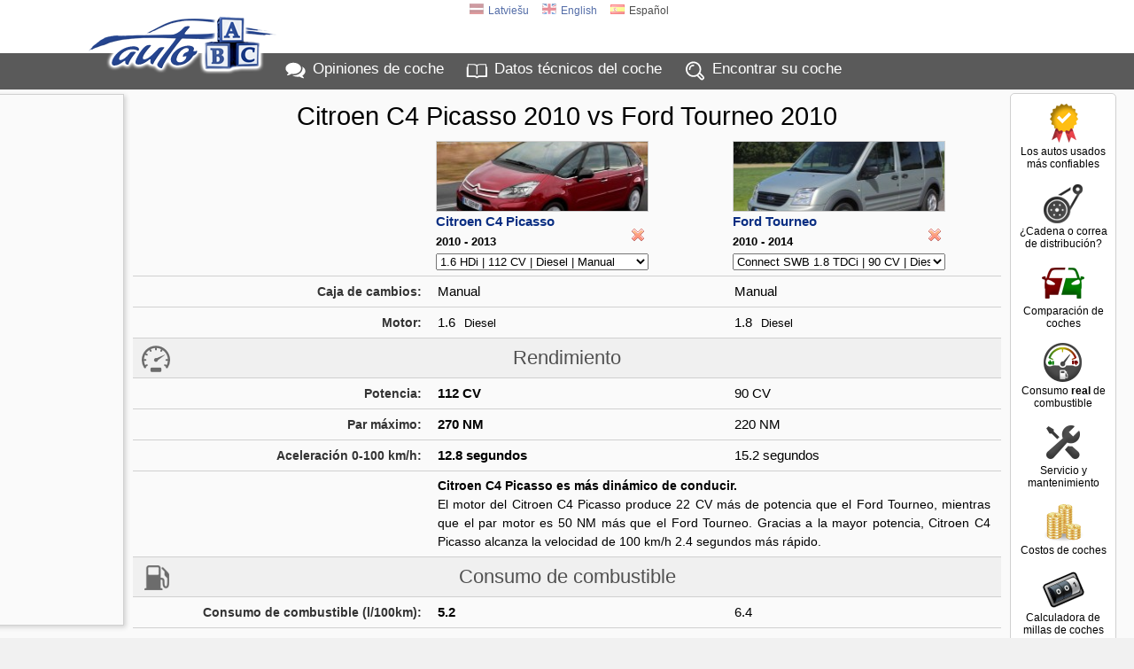

--- FILE ---
content_type: text/html; charset=UTF-8
request_url: https://es.auto-abc.eu/compare/Citroen-C4-Picasso-v10609-vs-Ford-Tourneo-v4674
body_size: 10662
content:
<!DOCTYPE html>
<html xmlns="http://www.w3.org/1999/xhtml" xml:lang="es" lang="es">
<head>
<meta http-equiv="Content-Type" content="text/html; charset=utf-8" />
<title>Citroen C4 Picasso 2010 vs Ford Tourneo 2010 | Comparación de coches Coche ABC</title>
<meta http-equiv="Content-Language" content="es" />
<meta property="og:title" content="Citroen C4 Picasso 2010 vs Ford Tourneo 2010 | Comparación de coches Coche ABC"/>
<meta property="og:image" content="https://img.autoabc.lv/_img/fb_pic_compare.png"/>
<meta property="og:url" content="https://es.auto-abc.eu/compare/Citroen-C4-Picasso-v10609-vs-Ford-Tourneo-v4674" />
<meta property="og:type" content="website" />
<meta content="Comparar Citroen C4 Picasso 2010 vs Ford Tourneo 2010 - las ventajas y desventajas, consumo de combustible, características técnicas, precios, fiabilidad, calidad y parámetros de seguridad" name="Description" />
<meta property="og:description" content="Comparar Citroen C4 Picasso 2010 vs Ford Tourneo 2010 - las ventajas y desventajas, consumo de combustible, características técnicas, precios, fiabilidad, calidad y parámetros de seguridad" />
<meta property="fb:app_id" content="751357238297152" />
<meta name="twitter:card" content="summary">
<meta name="twitter:title" content="Citroen C4 Picasso 2010 vs Ford Tourneo 2010 | Comparación de coches Coche ABC" />
<meta name="twitter:description" content="Comparar Citroen C4 Picasso 2010 vs Ford Tourneo 2010 - las ventajas y desventajas, consumo de combustible, características técnicas, precios, fiabilidad, calidad y parámetros de seguridad" />
<meta name="twitter:image" content="https://img.autoabc.lv/_img/fb_pic_compare.png" />
<link rel="stylesheet" type="text/css" href="/stils.css" />
<meta name=viewport content="width=device-width, initial-scale=1">

<link rel="shortcut icon" href="/favicon.png" />
<link rel="apple-touch-icon" href="//img.autoabc.lv/_img/fav_57.png" sizes="57x57">
<link rel="apple-touch-icon" href="//img.autoabc.lv/_img/fav_72.png" sizes="72x72">
<link rel="apple-touch-icon" href="//img.autoabc.lv/_img/fav_76.png" sizes="76x76">
<link rel="apple-touch-icon" href="//img.autoabc.lv/_img/fav_114.png" sizes="114x114">
<link rel="apple-touch-icon" href="//img.autoabc.lv/_img/fav_120.png" sizes="120x120">
<link rel="apple-touch-icon" href="//img.autoabc.lv/_img/fav_144.png" sizes="144x144">
<link rel="apple-touch-icon" href="//img.autoabc.lv/_img/fav_152.png" sizes="152x152">
<meta name="msapplication-TileImage" content="//img.autoabc.lv/_img/fav_144.png">
<meta name="msapplication-TileColor" content="#ffffff"/>
<meta name="application-name" content="auto-abc.lv" />
<meta name="msapplication-square70x70logo" content="//img.autoabc.lv/_img/fav_70.png"/>
<meta name="msapplication-square150x150logo" content="//img.autoabc.lv/_img/fav_150.png"/>
<meta name="msapplication-wide310x150logo" content="//img.autoabc.lv/_img/fav_310x150.png"/>
<meta name="msapplication-square310x310logo" content="//img.autoabc.lv/_img/fav_310.png"/>

<link rel="alternate" hreflang="lv" href="https://www.auto-abc.lv/compare/Citroen-C4-Picasso-v10609-vs-Ford-Tourneo-v4674" />    
<link rel="alternate" hreflang="en" href="https://www.auto-abc.eu/compare/Citroen-C4-Picasso-v10609-vs-Ford-Tourneo-v4674" />    
<link rel="alternate" hreflang="es" href="https://es.auto-abc.eu/compare/Citroen-C4-Picasso-v10609-vs-Ford-Tourneo-v4674" />    
<link rel="dns-prefetch" href="https://img.autoabc.lv/" />
<link rel="dns-prefetch" href="https://fonts.googleapis.com/" />
<link rel="dns-prefetch" href="https://googleads.g.doubleclick.net/" />
<link rel="dns-prefetch" href="https://pagead2.googlesyndication.com/" />
<link rel="dns-prefetch" href="https://www.googletagservices.com/" />
<link rel="prefetch" href="https://img.autoabc.lv/_img/ikonas.svg" />
<link rel="prefetch" href="https://img.autoabc.lv/_img/ikonas_50.png" />
<style>
html { min-height: 100%; }
body {   font-family: -apple-system, BlinkMacSystemFont, "Segoe UI", Roboto, Oxygen-Sans, Ubuntu, Cantarell, "Helvetica Neue",sans-serif; font-size:100%; }
.wrap_tb { display:block; height:5px; clear:both;}
.fons_menu { max-height:42px; overflow: hidden; }
.fons_slider { height: 84px; overflow: hidden; }
.d-block { display: block; }
.d-inline-block { display: inline-block; }
.d-none { display: none !important; }
.bordered_img { border:solid 2px #ffffff; box-shadow:2px 2px 5px 0px rgba(50, 50, 50, 0.4);}
.position-relative {position:relative;}

.noads_zone .google-auto-placed, body > .google-auto-placed, .main_content_outer > .google-auto-placed, #mainContent div:first-child.google-auto-placed,
.no_ad_after + .google-auto-placed {  display: none !important; }

#nobrBox a { display: block; }
.d-inline-block, .ico25 { display: inline-block; }
.ico25 { width:24px; height:24px; }
.ico50 { display: block; width:50px; height:50px; }
#lang_switch .ico25 { width:16px; height:16px; }
.lazy {   background-image: none !important;   background-color: #F1F1FA; }
ins.adsbygoogle[data-ad-status="unfilled"] { display: none !important; }
.read-more-block:before { content:'Leer más: ';  }
@media (max-width:1130px) {
    #nobrBox a { display: inline-block; }
    #nobrBox .ico50 { display: inline-block;  float: left; margin-right: 4px; width:20px; height:20px; background-size: 20px; }
}
@media (min-width: 768px) { /* Above MD */
    .lin2 {  min-height: 2.4em; }
    .d-md-none { display: none !important; }
}
@media (min-width: 576px) { /* Above SM */
  .d-sm-none { display: none !important; }
  .d-sm-block { display: block !important; }
  .d-sm-inline-block { display: inline-block !important; }
}
@media (max-width:576px) {
    .menu { padding:2px 2px 4px 2px; height: 36px; }
    .fons_menu { height:36px; max-height:36px; }
    .menu a i, #nobrBox a i {display: none;}
    a.menu-sec { display: none;}
    
}
</style>


<script async src="https://pagead2.googlesyndication.com/pagead/js/adsbygoogle.js?client=ca-pub-3673953763070607" crossorigin="anonymous"></script>

<script type="text/javascript">
var orient = window.orientation;
if (Math.abs(orient)==90) document.cookie="screen_width="+screen.height+"; path=/; domain=auto-abc.eu"; else document.cookie="screen_width="+screen.width+"; path=/; domain=auto-abc.eu";

function do_hlight(elId,addClass) {
    var elIdType = elId.substring(0,1);
    if (elIdType=='.') {
        elId = elId.substring(1);   var els = document.getElementsByClassName(elId);
        for (i = 0; i < els.length; i++) { els[i].classList.add(addClass); } 
    } else {
        if (elIdType=='#') elId = elId.substring(1);
        var el = document.getElementById(elId);
        if (el) el.classList.add(addClass);
    }
}

function do_scroll_and_hlight(elId,addClass) {
    if (elId.substring(0,1)=='#') elId = elId.substring(1);
    var el = document.getElementById(elId);
    if (el) { el.scrollIntoView(); el.classList.add(addClass); }
}
function loadCarModelsV2(raz_id, razElID, modElID, selectedId) { // ielādē selectā modEl ražotāja raz_id modeļus
   raz_id = parseInt(raz_id);
   var modEl = document.getElementById(modElID);
   if (raz_id > 0) {
        var razEl = document.getElementById(razElID);
        var modElLoading = document.getElementById(modElID+'Loading');
        modEl.classList.add('d-none');
        modElLoading.innerHTML = '<img src="//img.autoabc.lv/_img/loading.gif" alt="Loading" border="0" width="16" height="16">';
        var xmlhttp = new XMLHttpRequest();
        xmlhttp.onreadystatechange = function() {
            if (xmlhttp.readyState == XMLHttpRequest.DONE) {
               if (xmlhttp.status == 200) {
                   //console.log('data:'+xmlhttp.responseText);
                   var modArray = JSON.parse(xmlhttp.responseText); //console.log('data:'+modArray);
                   modEl.length = 0;
                   modEl.add(new Option('- elegir '+ razEl.options[razEl.selectedIndex].text+' modelo -', ''));
                   modArray.forEach(function(current) { 
                       modEl.add(new Option(current.value, current.id));
                   });
                   
                   modElLoading.innerHTML = '';;
                   modEl.classList.remove('d-none');
               }
            }
        };
        var url = "/auto_get.php?tips=3&lang=2&parnt=" + raz_id;
        xmlhttp.open("GET", url, true);
        xmlhttp.send(); 
   } else {
       modEl.length = 0;
       modEl.classList.add('d-none');
   }
}
</script>

</head>

<body class="body_lang_2">
<div class="noads_zone">
<div class="fons_balts">
    <div class="wrap" id="topper" style="position: relative;">
        <a name="top"></a>
        <a id="logo" href="/"><img src="//img.autoabc.lv/_img/auto_abc_logo.png" loading="lazy" width="227" height="76" alt="Logo" /></a>
        <a id="logo_sm" href="/" title="Auto ABC logo"></a>
        <div id="lang_switch" class="default">
<a href="https://www.auto-abc.lv/compare/Citroen-C4-Picasso-v10609-vs-Ford-Tourneo-v4674"><span class="ico25 flag_lv"></span>Latviešu</a><a href="https://www.auto-abc.eu/compare/Citroen-C4-Picasso-v10609-vs-Ford-Tourneo-v4674"><span class="ico25 flag_en"></span>English</a><span onclick="document.getElementById('lang_switch').classList.remove('default');"><span class="ico25 flag_es"></span>Español</span>        </div>        
    </div>
</div>
<div class="fons_peleks fons_menu">
    <div class="wrap menu">
        <a href="/#opiniones" class="ma">Opiniones<i> de coche</i></a>
        <a href="/#auto-dati" class="mt">Datos técnicos<i> del coche</i></a>
        <a href="/" class="mi d-none d-sm-inline-block" id="menu_sec_find">Encontrar<i> su coche</i></a>
        <a href="javascript:;;" class="mm float-right" id="menu-sec-switch" title="Mostrar menú"></a>    </div>
</div>
<div class="fons_gaiss">
    <div class="wrap nobraukums d-none d-sm-block" id="menu_sec">
        <div id="nobrBox">
            <a href="/info/autos-usados-mas-confiables" class="nb_ula"><span class="ico50 uzt"></span>Los autos usados más confiables</a>
            <a href="/correa-o-cadena-distribucion" class="nb_kvs"><span class="ico50 kvs"></span>¿Cadena o correa de distribución?</a>
            <a href="/compare" class="nb_cmp"><span class="ico50 cmp"></span>Comparación de coches</a>
            <a href="/info/consumo-real-combustible" class="nb_rfl"><span class="ico50 rfl"></span>Consumo <b>real</b> de combustible</a>            
            <a href="/info/mantenimiento_coche" class="nb_mnt"><span class="ico50 srv"></span>Servicio y mantenimiento</a>            
            <a href="/coches-gastos/" class="nb_izm"><span class="ico50 izm"></span>Costos de coches</a>
            <a href="/mileage-calculator/" class="nb_nbr"><span class="ico50 nbr"></span>Calculadora de millas de coches</a>             
            
        </div>
    </div>
</div>
</div>
<div class="fons_gaiss main_content_outer">
    <div class="wrap" id="mainContent" >
<style type="text/css">
.comp_table { margin: 0px auto 36px; }
.comp_table_0 { width: 90%;  border: solid 1px #c0c0c0; border-radius: 6px; margin-bottom: 9px; }
.comp_table td, .comp_table th { text-align: left; border-bottom: solid 1px #d0d0d0; box-sizing: border-box; padding: 6px 2px 6px 8px; }
.comp_table th { padding: 6px; width: 260px; }
.comp_table_0 th { padding: 9px; border-bottom: none; }
.comp_table_0 .addMod { width: 36%; }
.comp_table tr th:first-child { padding: 7px 10px 0px;  font-size: 90%; color: #333333; text-align: right; vertical-align: top; white-space: nowrap;}
.comp_table tr th.subTitle { text-align: center; padding: 7px 10px 5px;  color: #505050; background-color: #f0f0f0; }
.comp_table tr th.subTitle span { margin: 0;}
.comp_table tr th.subTitle h2 { line-height: 30px; margin-right: 32px; margin-top: 0px;}
.comp_table_0 tr th:first-child { white-space: normal !important; font-size:14px; line-height: 1.5em; padding: 9px 15px 9px 9px; }

.comp_table th select { max-width: 140px;}
.comp_table tr:hover { background: #ffffff; }
.comp_table .firstRow:hover {background:inherit;}
.comp_table .firstRow th:first-child.addMod { border: solid 1px #d0d0d0; padding: 10px 20px; width: 360px; }
.comp_table .firstRow th:first-child.addMod .amc { font-size: 18px; font-weight: 500; display: block; margin-bottom: 6px;}

.comp_table .safe_star_bg { margin-left: 0;}
.comp_table td a { color: #061944; font-weight: 400;}
.comp_table .bld a { font-weight: 700;}
.comp_table #row-drosiba .bld .safe_star_bg {  border-bottom: solid 2px #EDAF29; height: 20px; }
.comp_table .vert_stars {  margin-left: 12px; position: relative; top:2px; }
.comp_table #row-final td {  vertical-align: top; }
.comp_table #row-final .cp_list { margin-top: 2px; }

.comp_table td small { display: inline-block; text-align: left;}
.comp_table td small.nopad { width: auto; text-align: left; padding-left: 6px; }
.addMod { width: 190px; text-align: left !important; background: #FFFFEA; }
.addMod select { max-width: 300px !important; margin: 3px auto 6px; padding: 6px;  min-width: 98%; }
.compRemLink { display: block; width: 16px; height: 16px;  background:url(//img.autoabc.lv/_img/delete_16.gif) center center no-repeat; float: right; margin: -4px 4px 4px 0px; opacity:0.5; }
.compRemLink:hover { opacity: 1.0;}

.compSocial { background: #EFEFEC !important; }
.results_send { font-size: 90%; color: #333333;}
.compSocial td { text-align: center; }

.loadP { padding: 200px;}
.firstRow th .cpic { display: block; height: 80px; max-width: 240px; background-position: center center; background-repeat: no-repeat; background-size: cover; border: solid 1px #d0d0d0;}
.comp_table .car_block { max-width: 240px;}
.help_text { max-width: 660px; margin: 0 auto;}
.peleks { color:#303030;}
.comp_table th .compVersionsSelect { width: 100%; max-width: 240px;}
#compResults small { line-height: 1.2em;}
.cinfo, .comp_table .cinfo { font-size: 14px; line-height: 21px; text-align: justify; padding-right: 12px; }
.dcena_outer { display: inline-block; margin-left: 10px; color: #999; font-size: 13px; line-height: 25px; border: solid 1px #e3e3e3; padding: 0px 6px; }
.cdcena { width: 42px; border: none; text-align: center; color: #777; font-size: 14px; margin: 0px 4px 0px 6px; }
.cinfo .link-arrow::after { color: #FF6600; top: -3px; font-weight: 600;}

@media (min-width:576px) {
    .comp_table .car_block { min-width: 200px; }
}
@media (max-width:600px) {
    .comp_table .vert_stars {  margin: 4px 0px; display: block;  }
}
@media (max-width:460px) {
    .comp_table_0 { width: 98%; display: block; }
    .comp_table_0 tr, .comp_table_0 td, .comp_table_0 th:first-child { display: block; width: 100%; }
    .comp_table, .cinfo, .comp_table .cinfo { font-size: 12px; line-height: 17px; }
    .comp_table select { /* font-size: 10px;  */ 
    background: url([data-uri]) no-repeat 97% 50%;
    -moz-appearance: none; 
    -webkit-appearance: none; 
    appearance: none;
    border: solid 1px #303030;
    background-color: #ffffff;
    color: #000000;
    
    }
    .comp_table tr th:first-child {  white-space: normal; font-size: 80%; min-width: 80px; padding: 7px 5px 0px; }
    .comp_table tr th.subTitle { padding: 7px 10px 5px; height: 46px; }
    .comp_table_0 tr th:first-child { font-size: 13px; padding: 7px; }
    .comp_table tr td:nth-child(4).anc, .comp_table tr th:nth-child(4).anc, .comp_table .cinfo_tr td:nth-child(3).anc { display: none; }
    .results_send .rst { display: block; height: auto; }
    .results_send .sugg { width: 100%;}
    .results_send .sugg a { width: 21%;  font-size: 10px; margin-right: 3px; white-space: nowrap; }
    .compSocial td { padding: 6px 0px;}
    .dcena_outer { font-size: 11px; line-height: 23px; float: right; }
    .cdcena { font-size: 12px; }
}
</style>
<h1>Citroen C4 Picasso 2010 vs Ford Tourneo 2010</h1>
<table class="comp_table comp_table_2" cellspacing="0" id="compResults">
<tr class="firstRow">
    <th>&nbsp;</th>    <th>
    <div class="car_block">
    <a href="/Citroen-C4-Picasso/v10609-2010" target="_blank" class="cpic" style="background-image: url(//img.autoabc.lv/Citroen-C4-Picasso/Citroen-C4-Picasso_2010_Minivens_15121081151_7_m.jpg);" title="Citroen C4 Picasso especificaciones y revisiones"></a>    <a href="/Citroen-C4-Picasso/v10609-2010" target="_blank">Citroen C4 Picasso</a><br>
    <small>2010 - 2013</small>
    <a href="javascript:;;" class="compRemLink" data-eid="v10609" data-url="Citroen-C4-Picasso-v10609" title="Retire coche"></a><br>
        <select name="qs_1281" id="qs_1281" class="compVersionsSelect" data-prev="v10609" data-pic="Citroen-C4-Picasso/Citroen-C4-Picasso_2010_Minivens_15121081151_7_m.jpg" data-nam="Citroen C4 Picasso">
    
      <option value="v10609" selected="selected">  1.6 HDi | 112 CV | Diesel | Manual</option>
    
      <option value="v10610" >  1.6 VTi | 120 CV | Gasolina | Manual</option>
    
      <option value="v10611" >  2.0 HDi | 150 CV | Diesel | Manual</option>
    </select>
        </div>
    </th>
    <th>
    <div class="car_block">
    <a href="/Ford-Tourneo/v4674-2010" target="_blank" class="cpic" style="background-image: url(//img.autoabc.lv/Ford-Tourneo/Ford-Tourneo_2010_Minivens_15114120312_5_m.jpg);" title="Ford Tourneo especificaciones y revisiones"></a>    <a href="/Ford-Tourneo/v4674-2010" target="_blank">Ford Tourneo</a><br>
    <small>2010 - 2014</small>
    <a href="javascript:;;" class="compRemLink" data-eid="v4674" data-url="Ford-Tourneo-v4674" title="Retire coche"></a><br>
        <select name="qs_414" id="qs_414" class="compVersionsSelect" data-prev="v4674" data-pic="Ford-Tourneo/Ford-Tourneo_2010_Minivens_15114120312_5_m.jpg" data-nam="Ford Tourneo">
    
      <option value="v4672" >  Connect LWB 1.8 TDCi | 90 CV | Diesel | Manual</option>
    
      <option value="v4673" >  Connect LWB 1.8 TDCi | 110 CV | Diesel | Manual</option>
    
      <option value="v4674" selected="selected">  Connect SWB 1.8 TDCi | 90 CV | Diesel | Manual</option>
    
      <option value="v4675" >  Connect SWB 1.8 TDCi | 110 CV | Diesel | Manual</option>
    </select>
        </div>
    </th>
</tr>
<tr>
    <th>Caja de cambios:</th>
<td>Manual</td><td>Manual</td>    
</tr>

<tr>
    <th>Motor:</th>
<td>1.6 <small class="nopad">Diesel</small></td><td>1.8 <small class="nopad">Diesel</small></td></tr>

<tr><th class="subTitle" colspan="3"><span class="p_atr"></span><h2>Rendimiento</h2></th></tr>

<tr id="row-jauda">
    <th>Potencia:</th>
<td data-cur="112">112 CV</td><td data-cur="90">90 CV</td>    
</tr>

<tr id="row-gieze">
    <th>Par máximo:</th>
<td data-cur="270">270 NM</td><td data-cur="220">220 NM</td>    
</tr>

<tr id="row-n100">
    <th>Aceleración 0-100 km/h:</th>
<td data-cur="12.8">12.8 segundos</td><td data-cur="15.2">15.2 segundos</td>    
</tr>

<tr class="cinfo_tr">
<td></td>
<td class="cinfo" colspan="2">
<b>Citroen C4 Picasso es más dinámico de conducir.</b><br>El motor del Citroen C4 Picasso produce 22 CV más de potencia que el Ford Tourneo, mientras que el par motor es 50 NM más que el Ford Tourneo. Gracias a la mayor potencia, Citroen C4 Picasso alcanza la velocidad de 100 km/h 2.4 segundos más rápido. </td></tr>

<tr><th class="subTitle" colspan="3"><span class="p_pat"></span><h2>Consumo de combustible</h2></th></tr>

<tr id="row-paterins">
    <th>Consumo de combustible (l/100km):</th>
<td data-cur="5.2">5.2</td><td data-cur="6.4">6.4</td>    
</tr>
<tr id="row-paterins-real">
    <th>Consumo real de combustible:</th>
<td data-cur="6.1">6.1 <small>l/100km</small></td><td data-cur="7">7.0 <small>l/100km</small></td>       
</tr>
<tr class="cinfo_tr"><td></td><td class="cinfo" colspan="2">
El <b>Citroen C4 Picasso es la mejor</b> elección en ahorro de combustible.<br>Por especificación el <b>consumo de combustible del Citroen C4 Picasso a los 100 km es 1.2 litros menos</b> que el del Ford Tourneo, lo que significa que conduciendo el Citroen C4 Picasso más de 15.000 km en un año se pueden ahorrar 180 litros de combustible.<br>Comparando el <a href="/info/consumo-real-combustible"><b>consumo real de combustible</b></a> a partir de las opiniones de los usuarios, el <b>consumo de combustible del Citroen C4 Picasso a los 100 km es 0.9 litros menos</b> que el del Ford Tourneo.</td></tr>
<tr>
    <th>Capacidad del tanque de combustible:</th>
<td>60&nbsp;litros</td><td>60&nbsp;litros</td>    
</tr>    
<tr id="row-nobr-ar-baku">
    <th>Distancia del tanque de combustible lleno:</th>
<td data-cur="1150">1150&nbsp;km en ciclo combinado</td><td data-cur="930">930&nbsp;km en ciclo combinado</td>    
</tr>         
<tr id="row-nobr-ar-baku-ap">
    <th></th>
<td data-cur="1330">1330&nbsp;km en la autopista</td><td data-cur="1090">1090&nbsp;km en la autopista</td>    
</tr>     
<tr id="row-nobr-ar-baku-real">
    <th></th>
<td data-cur="980">980&nbsp;km con el consumo real</td><td data-cur="850">850&nbsp;km con el consumo real</td>    
</tr>     
<tr class="cinfo_tr"><td></td><td class="cinfo" colspan="2"><b>Citroen C4 Picasso consigue más kilometraje con un solo depósito de combustible.</b></td></tr>              
<tr>
<td colspan="4">
<!-- auto-abc compare responsive -->
<ins class="adsbygoogle"
     style="display:block"
     data-ad-client="ca-pub-3673953763070607"
     data-ad-slot="1321273221"
     data-ad-format="auto"
     data-full-width-responsive="true"></ins>
<script>
     (adsbygoogle = window.adsbygoogle || []).push({});
</script>
</td>
</tr>

<tr><th class="subTitle" colspan="3"><span class="p_izm"></span><h2>Dimensiones</h2></th></tr>

<tr>
    <th>Longitud:</th>
<td>4.47 m</td><td>4.32 m</td>    
</tr>
<tr>
    <th>Anchura:</th>
<td>1.83 m</td><td>1.80 m</td>    
</tr>
<tr>
    <th>Altura:</th>
<td>1.68 m</td><td>1.84 m</td>    
</tr>
<tr class="cinfo_tr"><td></td><td class="cinfo" colspan="2">
<b>Citroen C4 Picasso es más grande, pero más bajo.</b><br>Citroen C4 Picasso es 15 cm más largo que el Ford Tourneo, 4 cm más ancho, mientras que la altura del Citroen C4 Picasso es 16 cm más bajo.</td></tr>
<tr>
    <th>Capacidad del maletero:</th>
<td>500 litros</td><td>610 litros</td>    
</tr>

<tr class="cinfo_tr"><td></td><td class="cinfo" colspan="2">
<b>El Ford Tourneo tiene más maletero.</b><br>A pesar de su mayor longitud, Citroen C4 Picasso tiene 110 litros menos de maletero que el Ford Tourneo. Esto podría significar que el Citroen C4 Picasso utiliza más espacio en el habitáculo, que podría ser más espacioso y cómodo para el conductor y los pasajeros.</td></tr>

<tr>
    <th>Diámetro de giro:</th>
<td>11.3 metros</td><td>11 metros</td>    
</tr>

<tr class="cinfo_tr"><td></td><td class="cinfo" colspan="2">
El diámetro de giro del Citroen C4 Picasso es 0.3 metros más el del Ford Tourneo.</td></tr>


<tr>
    <th>Peso bruto (kg):</th>
<td>2`050</td><td>2`110</td>    
</tr>

<tr>
<td colspan="3">
<!-- auto-abc compare responsive -->
<ins class="adsbygoogle" style="display:block" data-ad-client="ca-pub-3673953763070607" data-ad-slot="1321273221" data-ad-format="auto" data-full-width-responsive="true"></ins>
<script>
     (adsbygoogle = window.adsbygoogle || []).push({});
</script>
</td>
</tr>

<tr id="row-drosiba">
    <th>La seguridad:</th>
<td data-cur="0"><small>sin datos</small></td><td data-cur="0"><small>sin datos</small></td>  
</tr>
<tr class="kval_row" id="row-kvalitate">
    <th>Calidad:</th>
<td data-cur="80"><a class="safe_star_bg"href="/Citroen-C4-Picasso/g1281-2010#kvalitate" target="_blank" title="Citroen C4 Picasso Calidad"><span class="qual_star" style="width:22px;"></span></a><br>
        <a href="/Citroen-C4-Picasso/g1281-2010#kvalitate" target="_blank" title="Citroen C4 Picasso Calidad"><small>bajo</small></a></td><td data-cur="999"><small>sin datos</small></td></tr>

<tr id="row-cena">
    <th>Precio promedio (€):</th>
<td data-cur="3400"><a href="/Citroen-C4-Picasso/g1281-2010#cena" target="_blank" title=" Citroen C4 Picasso 1.6 HDi 2010 2011 2012 2013 precios">3400</a></td><td data-cur="5600"><a href="/Ford-Tourneo/g414-2010#cena" target="_blank" title=" Ford Tourneo Connect SWB 1.8 TDCi 2010 2011 2012 2013 2014 precios">5600</a></td></tr>
<tr id="row-final">
    <th>Ventajas y desventajas:</th>
<td>
<b>Citroen C4 Picasso tiene</b>    
    <ul class="cp_list"><li class="cp_more_power">más poder</li><li class="cp_quicker">más dinámico</li><li class="cp_good_consumption">menor consumo de combustible</li><li class="cp_more_distance">más kilometraje con del tanque de combustible lleno</li><li class="cp_cheaper">precio inferior</li></ul></td><td>
<b>Ford Tourneo tiene</b>    
    <ul class="cp_list"><li class="cp_more_trunk">maletero más espacioso</li></ul></td></tr> 
<tr class="compSocial">
    <td colspan="4">
        <div class="results_send">
            <span class="rst">Compartir estos resultados a las redes sociales o correo electrónico</span>
<div class="sugg">
<a href="/cmd_suggest.php?sugg_site=facebook&amp;sugt=Comparaci%C3%B3n+de+coches&amp;sugu=https%3A%2F%2Fes.auto-abc.eu%2Fcompare%2FCitroen-C4-Picasso-v10609-vs-Ford-Tourneo-v4674&amp;item_id=0&amp;tips=53" class="sugg fb " target="_blank" title="Compartir a facebook.com" rel="nofollow">Facebook</a>
<a href="/cmd_suggest.php?sugg_site=twitter&amp;sugt=Comparaci%C3%B3n+de+coches&amp;sugu=https%3A%2F%2Fes.auto-abc.eu%2Fcompare%2FCitroen-C4-Picasso-v10609-vs-Ford-Tourneo-v4674&amp;item_id=0&amp;tips=53" class="sugg tw " target="_blank" title="Compartir a twitter.com" rel="nofollow">Twitter</a>
<a href="mailto:%20?to=&body=https://es.auto-abc.eu/compare/Citroen-C4-Picasso-v10609-vs-Ford-Tourneo-v4674&subject=Citroen%20C4%20Picasso%202010%20vs%20Ford%20Tourneo%202010" class="sugg ep " title="Enviar URL para correo electrónico">e-mail</a>
</div>
        </div>
    </td>
</tr>
</table>
<div id="lsa">
    <!-- auto-abc 160x600 -->
    <ins class="adsbygoogle" style="display:inline-block;width:160px;height:600px" data-ad-client="ca-pub-3673953763070607" data-ad-slot="5358170797"></ins>
    <script>
    (adsbygoogle = window.adsbygoogle || []).push({});
    </script>
</div>
        <div class="wrap_tb"><a name="auto-dati"></a></div>
    </div>
</div>

<div class="fons_gpel p-2 position-relative">
        <div id="social_top">
<div class="sugg">
<a href="/cmd_suggest.php?sugg_site=facebook&amp;sugt=Citroen+C4+Picasso+2010+vs+Ford+Tourneo+2010+%7C+Comparaci%C3%B3n+de+coches+Coche+ABC&amp;sugu=https%3A%2F%2Fes.auto-abc.eu%2Fcompare%2FCitroen-C4-Picasso-v10609-vs-Ford-Tourneo-v4674&amp;item_id=0&amp;tips=50" class="sugg fb " target="_blank" title="Compartir a facebook.com" rel="nofollow"></a>
<a href="/cmd_suggest.php?sugg_site=twitter&amp;sugt=Citroen+C4+Picasso+2010+vs+Ford+Tourneo+2010+%7C+Comparaci%C3%B3n+de+coches+Coche+ABC&amp;sugu=https%3A%2F%2Fes.auto-abc.eu%2Fcompare%2FCitroen-C4-Picasso-v10609-vs-Ford-Tourneo-v4674&amp;item_id=0&amp;tips=50" class="sugg tw " target="_blank" title="Compartir a twitter.com" rel="nofollow"></a>
<a href="mailto:%20?to=&body=https://es.auto-abc.eu/compare/Citroen-C4-Picasso-v10609-vs-Ford-Tourneo-v4674&subject=Citroen%20C4%20Picasso%202010%20vs%20Ford%20Tourneo%202010" class="sugg ep " title="Enviar URL para correo electrónico"></a>
</div>
        </div>
</div>

<div class="fons_zils bottom_credits position-relative">
    <div class="clear">
        <div class="bottomMenu pb-2">
                    <a href="/#opiniones">Opiniones de coche</a>
                    <a href="/#auto-dati">Datos técnicos del coche</a>
                    <a href="/info/autos-usados-mas-confiables">Los autos usados más confiables</a>
                    <a href="/correa-o-cadena-distribucion">¿Cadena o correa de distribución?</a>
                    <a href="/info/consumo-real-combustible">Consumo <b>real</b> de combustible</a>
                    <a href="/mileage-calculator/">Calculadora de millas de coches</a>
                    <a href="/coches-gastos/">Costos de coches</a>
                    <a href="/combustible-precios/">Precios del combustible</a>
                    <a href="/?cmd=noteikumi" target="_blank" rel="nofollow">Términos de servicio (Inglés)</a>
        </div>
                Contáctenos: <a href="mailto:%20info@auto-abc.lv">info@auto-abc.lv</a>
    </div>
    <div class="wrap_tb"></div>
</div>
<!-- Fonti un css -->
<style type="text/css">
.ui-widget input { font-size:12pt; line-height:1.5em; }
.ui-button-text-only .ui-button-text { box-sizing:border-box;  padding:2px !important;}
.ui-tooltip { font-size: 11px; line-height: 1.3em;}
.form_group input.ui-spinner-input  { padding:2px 16px 2px 0px; border:none;}
</style>

<!-- JS includes un funkcijas -->
<script src="//ajax.googleapis.com/ajax/libs/jquery/3.6.1/jquery.min.js"></script>
<script>
document.addEventListener('DOMContentLoaded', function() {
  var checkTCFAPIReady = setInterval(function() {
    if (typeof __tcfapi !== 'undefined') {
      clearInterval(checkTCFAPIReady);

      __tcfapi('getTCData', 2, function(tcData, success) {
        if (success) {
          if (tcData.purpose.consents['1']) {
            loadGoogleAnalytics();
          } // else { console.log('Not loading GA'); }
        } // else { console.error('Failed to get initial TCData'); }
      });

      __tcfapi('addEventListener', 2, function(tcData, success) {
        if (success && tcData.eventStatus === 'useractioncomplete') {
          //console.log('Consent changed to:', tcData.purpose.consents['1']);
          if (tcData.purpose.consents['1']) {
            loadGoogleAnalytics();
          } else {
            disableGoogleAnalytics();
          }
        }
      });
    } // else { console.log('`__tcfapi` not ready yet'); }
  }, 500); // Poll every 500ms until `__tcfapi` is ready
});
</script>
<script>
function loadGoogleAnalytics() {
  if (!window.googleAnalyticsLoaded) {
    var gaScript = document.createElement('script');
    gaScript.src = 'https://www.googletagmanager.com/gtag/js?id=G-XJYF778Q9G';
    gaScript.defer = true;
    document.head.appendChild(gaScript);

    gaScript.onload = function() {
      window.dataLayer = window.dataLayer || [];
      function gtag(){dataLayer.push(arguments);}
      gtag('js', new Date());
      gtag('config', 'G-XJYF778Q9G');
      //console.log('Google Analytics script loaded and initialized');
    };

    window.googleAnalyticsLoaded = true; // Set a flag to prevent multiple loads
  } // else { console.log('Google Analytics is already loaded');  }
}

function disableGoogleAnalytics() {
  window['ga-disable-G-XJYF778Q9G'] = true;
  // console.log('Google Analytics disabled');
}
//loadGoogleAnalytics();
</script>



<script type="text/javascript">
var lngIndx = 2;
var lngIzvelies = 'elegir';
var lngModeli = 'modelo';
var lngPaaudzi = 'generacion';
var cbx_bottom = null;
var mc_right = null;
var ql_set_props = false;

function getTopById(elid) {
    var el = document.getElementById(elid); 
    if (el) return el.getBoundingClientRect().top; else return 0;
}

document.addEventListener("DOMContentLoaded", function() {
  var lazyloadImages;    
  if ("IntersectionObserver" in window) {
    lazyloadImages = document.querySelectorAll(".lazy");
    var imageObserver = new IntersectionObserver(function(entries, observer) {
      entries.forEach(function(entry) {
        if (entry.isIntersecting) {
          var image = entry.target;
          image.classList.remove("lazy");
          imageObserver.unobserve(image);
        }
      });
    });

    lazyloadImages.forEach(function(image) {
      imageObserver.observe(image);
    });
  } else {  
    var lazyloadThrottleTimeout;
    lazyloadImages = document.querySelectorAll(".lazy");
    
    function lazyload () {
      if(lazyloadThrottleTimeout) {
        clearTimeout(lazyloadThrottleTimeout);
      }    

      lazyloadThrottleTimeout = setTimeout(function() {
        var scrollTop = window.pageYOffset;
        lazyloadImages.forEach(function(img) {
            if(img.offsetTop < (window.innerHeight + scrollTop)) {
              img.src = img.dataset.src;
              img.classList.remove('lazy');
            }
        });
        if(lazyloadImages.length == 0) { 
          document.removeEventListener("scroll", lazyload);
          window.removeEventListener("resize", lazyload);
          window.removeEventListener("orientationChange", lazyload);
        }
      }, 20);
    }

    document.addEventListener("scroll", lazyload);
    window.addEventListener("resize", lazyload);
    window.addEventListener("orientationChange", lazyload);
  }
})


if (document.getElementById("menu-sec-switch")) {
    document.getElementById("menu-sec-switch").addEventListener("click", function(){ 
        document.getElementById("menu-sec-switch").classList.toggle('active');
        document.getElementById('menu_sec').classList.toggle('d-none');
        document.getElementById('menu_sec_find').classList.toggle('d-none');
    }); 
}

var currLinks = document.getElementsByClassName("curr_set");
for (var i = 0; i < currLinks.length; i++) {
    currLinks[i].addEventListener("click", function(){
        var setCurr = this.innerHTML;
        var xmlhttp = new XMLHttpRequest();
        xmlhttp.onreadystatechange = function() {
            if (xmlhttp.readyState == XMLHttpRequest.DONE) {
               if (xmlhttp.status == 200) {
                   location.reload();
               }
            }
        };

        xmlhttp.open("GET", '/currency_set.php?c='+setCurr, true);
        xmlhttp.send();        
        return false;
    }); 
}

var els = document.getElementsByClassName("shareLink");
for (var i = 0; i < els.length; i++) {
    els[i].addEventListener("click", function(){ this.closest('div').innerHTML = document.getElementById("social_top").innerHTML; }); 
}

$(document).ready(function() {
   function loadCarModels(raz_id, razEl, modEl, selectedId) { // ielādē selectā modEl ražotāja raz_id modeļus
       raz_id = parseInt(raz_id);
       if (raz_id > 0) {
           $(modEl).hide();
           $(modEl+'Loading').show();
           $(modEl+'Loading').html('<img src="//img.autoabc.lv/_img/loading.gif" alt="Loading" border="0" width="16" height="16">');
           $.ajax({
              url: "/auto_get.php",
              dataType: "json",
              data: {
                tips: 3,
                lang: 2,
                parnt: raz_id 
              },
              success: function( data ) {
                //console.log('data:'+data);
                $(modEl).empty();
                $(modEl).append($('<option>').text('- elegir '+$(razEl+' option:selected').text()+' modelo -').attr('value', ''));
                $.each(data, function(i, current) {
 $(modEl).append($('<option>').text(current.value).attr('value', current.id));                });
                $(modEl+'Loading').hide();
                $(modEl).show();
                if (selectedId>' ') $(modEl+" option[value='"+selectedId+"']").prop('selected', true);
              }
            });
       }
   }
   
   // Ražotāja dropdown - modeļu ielāde
   $("#quickRazotajs").change(function() {
        var cur_val = $('#quickRazotajs option:selected').val();
        //var url = "/auto_get.php?tips=2&parnt=" + cur_val;   console.log('url:'+url);
        if ($('#quickRazotajs option:selected').val()>0) {
            loadCarModels(cur_val, '#quickRazotajs', '#quickModelis', '');
        } else {
            $('#quickModelis').empty();
            $('#quickModelis').hide();
              
        }
    });
        
    $("#quickModelis").change(function() {
        var cur_val = $('#quickModelis option:selected').val();
        //var qmf = $(this).data('customFunction');        console.log('Func'+qmf);
        if (cur_val) {
 
            $('#quickRazotajs').hide();
            $('#quickModelis').hide();
            $('#quickModelisLoading').show();
            $('#quickModelisLoading').html('<img src="//img.autoabc.lv/_img/loading.gif" alt="Loading" border="0" width="16" height="16">');
            window.location.href = '/'+cur_val;
            
        } else {
            
        }
    });
    if ($('#compareBox').width()<200) {
        var nbh = $('#nobrBox').height();
        var ath = $('#atsauksmes_top_slider').height(); if (ath == null) ath = 0;
        //console.log('cbh: '+cbh + ' cbtop: ' + $('#compareBox').offset().top + ' mctop' + $('#mainContent').offset().top + ' atop_h' + ath );
        $('#compareBox').css({ top: nbh + ath + 26 });
    }
    if ($('#lsa').is(":visible")) {
        //console.log('lsa visible mch: '+$('#mainContent').height());
        if ($('#mainContent').height()<600) $('#lsa').hide();
        else {
            if ($('#gensFilter').is(":visible")) {
                if (($('#mainContent').height()-$('#gensFilter').height())<600) $('#lsa').hide();
                else $('#lsa').css({ top: 20 + $('#gensFilter').height() + 10, left: -162 });
            }
        }
    }
    


});    // eof $(document).ready(function() {



</script>
<script>var compTopDisplayed = false;</script>
<script type="text/javascript" src="/jquery-auto-salidzinasana.js"></script>
<!-- eof JS includes un funkcijas -->  

<script defer src="https://static.cloudflareinsights.com/beacon.min.js/vcd15cbe7772f49c399c6a5babf22c1241717689176015" integrity="sha512-ZpsOmlRQV6y907TI0dKBHq9Md29nnaEIPlkf84rnaERnq6zvWvPUqr2ft8M1aS28oN72PdrCzSjY4U6VaAw1EQ==" data-cf-beacon='{"version":"2024.11.0","token":"b5525462f9b944feb98860e0287f269e","r":1,"server_timing":{"name":{"cfCacheStatus":true,"cfEdge":true,"cfExtPri":true,"cfL4":true,"cfOrigin":true,"cfSpeedBrain":true},"location_startswith":null}}' crossorigin="anonymous"></script>
</body>
</html>

--- FILE ---
content_type: text/html; charset=utf-8
request_url: https://www.google.com/recaptcha/api2/aframe
body_size: 267
content:
<!DOCTYPE HTML><html><head><meta http-equiv="content-type" content="text/html; charset=UTF-8"></head><body><script nonce="5jPEuCwiadXkQNlVEz3zAQ">/** Anti-fraud and anti-abuse applications only. See google.com/recaptcha */ try{var clients={'sodar':'https://pagead2.googlesyndication.com/pagead/sodar?'};window.addEventListener("message",function(a){try{if(a.source===window.parent){var b=JSON.parse(a.data);var c=clients[b['id']];if(c){var d=document.createElement('img');d.src=c+b['params']+'&rc='+(localStorage.getItem("rc::a")?sessionStorage.getItem("rc::b"):"");window.document.body.appendChild(d);sessionStorage.setItem("rc::e",parseInt(sessionStorage.getItem("rc::e")||0)+1);localStorage.setItem("rc::h",'1769548610618');}}}catch(b){}});window.parent.postMessage("_grecaptcha_ready", "*");}catch(b){}</script></body></html>

--- FILE ---
content_type: application/javascript
request_url: https://es.auto-abc.eu/jquery-auto-salidzinasana.js
body_size: 1442
content:
function highligthMax(trId) {
    var elList = $("#"+trId);
    var max_value = 0;
    elList.children().each(function() {
        //console.log($(this).data('cur'));
        if (parseFloat($(this).data('cur'))>max_value) max_value = parseFloat($(this).data('cur'));
    });
    //console.log('Max value = '+max_value);
    elList.children().each(function() {
        if (parseFloat($(this).data('cur'))==max_value) $(this).addClass('bld');;
    });
}

function highligthMin(trId) {
    var elList = $("#"+trId);
    var min_value = 999999;
    elList.children().each(function() {
        //console.log($(this).data('cur'));
        if (parseFloat($(this).data('cur'))<min_value) min_value = parseFloat($(this).data('cur'));
    });
    //console.log('Max value = '+max_value);
    elList.children().each(function() {
        if (parseFloat($(this).data('cur'))==min_value) $(this).addClass('bld');;
    });
}

$(document).ready(function() {
    highligthMax('row-jauda');
    highligthMax('row-gieze');
    highligthMin('row-n100');
    highligthMin('row-paterins');
    highligthMin('row-paterins-real');
    highligthMin('row-cena');
    highligthMax('row-drosiba');
    highligthMax('row-nobr-ar-baku');
    highligthMax('row-nobr-ar-baku-ap');
    highligthMax('row-nobr-ar-baku-real');
    highligthMin('row-kvalitate');
    
    var curUrl = window.location.pathname;
    var curCompList = '';
    if (curUrl=='/compare') curUrl = '/compare/';
    curCompList = curUrl.substr(9); 
    if (compTopDisplayed === true) curCompList = ''; // since 2023.02
    //console.log(curCompList); console.log(curCompList.length);   

    $("#quickCompPaaudze").change(function() {
        var addVal = $('#quickCompPaaudze option:selected').val();
        var namVal = $('#quickCompModelis option:selected').text();
        var genTid = $('#quickCompModelis option:selected').attr('data-tid');
        var genVal = genTid + '-' + 'g'+addVal;
        if (curCompList.length>2) {
            curCompList = curCompList + '-vs-' + genVal;
        } else curCompList = genVal;
        
        if (parseInt(addVal)>0) {
            document.cookie = "compChanged=1;";
            window.location.href = '/compare/'+curCompList;
        }
    }); 
    
    $(".compVersionsSelect").change(function() {
        var curId = $(this).attr('id');
        var addVal = $('#'+curId+' option:selected').val();
        var remVal = $(this).data('prev');
        var picVal = $(this).data('pic');
        var namVal = $(this).data('nam');
        document.cookie = "compChanged=1;"; 
        
        curCompList=curCompList.replace(remVal,addVal);
        window.location.href = '/compare/'+curCompList;
        
    });

    $(".compRemLink").click(function() {
        var remVal = $(this).data('eid');
        var remUrl = $(this).attr('data-url');
        curCompList=curCompList.replace(remUrl,'');
        curCompList=curCompList.replace('-vs-','');
        //console.log(curCompList);
        window.location.href = '/compare/'+curCompList;
        return false;
    });
       
   $("#quickCompRazotajs").change(function() {
        var cur_val = $('#quickCompRazotajs option:selected').val();
        //var url = "/auto_get.php?tips=2&parnt=" + cur_val;   console.log('url:'+url);
        if ($('#quickCompRazotajs option:selected').val()>0) {
            $('#quickCompModelis').hide();
            $('#quickCompModelisLoading').show();
            $('#quickCompModelisLoading').html('<img src="//img.autoabc.lv/_img/loading.gif" border="0" width="16" height="16">');
            $.ajax({
              url: "/auto_get.php",
              dataType: "json",
              data: {
                tips: 3,
                lang: lngIndx,
                id_as_id: 1,
                with_gens: 1,
                parnt: cur_val 
              },
              success: function( data ) {
                //console.log('data:'+data);
                $('#quickCompModelis').empty();
                $('#quickCompModelis').append($('<option>').text('- '+lngIzvelies+' '+$('#quickCompRazotajs option:selected').text()+' '+lngModeli+' -').attr('value', ''));
                $.each(data, function(i, current) {
                    $('#quickCompModelis').append($('<option>').text(current.value).attr('value', current.id).attr('data-tid', current.tid));
                });
                $('#quickCompModelisLoading').hide();
                $('#quickCompModelis').show();
                
              }
            });
        } else {
            $('#quickCompModelis').empty();
            $('#quickCompModelis').hide();
        }
    });
    
   $("#quickCompModelis").change(function() {
        var cur_val = $('#quickCompModelis option:selected').val();
        if (cur_val) {
            //$('#quickCompRazotajs').hide();
            //$('#quickCompModelis').hide();
            $('#quickCompModelisLoading').show();
            $('#quickCompModelisLoading').html('<img src="//img.autoabc.lv/_img/loading.gif" border="0" width="16" height="16">');
            $.ajax({
              url: "/auto_get.php",
              dataType: "json",
              data: {
                tips: 4,
                lang: lngIndx,
                parnt: cur_val 
              },
              success: function( data ) {
                //console.log('data:'+data);
                $('#quickCompPaaudze').empty();
                $('#quickCompPaaudze').append($('<option>').text('- '+lngIzvelies+' '+$('#quickCompModelis option:selected').text()+' '+lngPaaudzi+' -').attr('value', ''));
                $.each(data, function(i, current) {
                    $('#quickCompPaaudze').append($('<option>').text(current.value).attr('value', current.id));
                });
                $('#quickCompModelisLoading').hide();
                $('#quickCompPaaudze').show();
              }
            });
        }
    });
    
   $('.cdcena').keyup(function() {
        var dcena = parseFloat($(this).val());
        var vid = $(this).data('dcid');
        var dpat = parseFloat($('#i100_'+vid).data('pva'));
        //console.log('id = '+vid + ' dcena = '+dcena+ ' dpat = '+dpat);
        if (dcena>0 && dpat > 0) {
            var izm = dcena*dpat;
            $('#i100_'+vid).html(izm.toFixed(2));
        }
        
    });
});

--- FILE ---
content_type: image/svg+xml
request_url: https://img.autoabc.lv/_img/ikonas.svg
body_size: 14797
content:
<?xml version="1.0" encoding="UTF-8" standalone="no"?>
<!-- Created with Inkscape (http://www.inkscape.org/) -->

<svg
   width="100"
   height="800"
   viewBox="0 0 26.458334 211.66666"
   version="1.1"
   id="svg8"
   sodipodi:docname="ikonas.svg"
   inkscape:version="1.2 (dc2aedaf03, 2022-05-15)"
   xmlns:inkscape="http://www.inkscape.org/namespaces/inkscape"
   xmlns:sodipodi="http://sodipodi.sourceforge.net/DTD/sodipodi-0.dtd"
   xmlns="http://www.w3.org/2000/svg"
   xmlns:svg="http://www.w3.org/2000/svg"
   xmlns:rdf="http://www.w3.org/1999/02/22-rdf-syntax-ns#"
   xmlns:cc="http://creativecommons.org/ns#"
   xmlns:dc="http://purl.org/dc/elements/1.1/">
  <defs
     id="defs2" />
  <sodipodi:namedview
     id="base"
     pagecolor="#ffffff"
     bordercolor="#666666"
     borderopacity="1.0"
     inkscape:pageopacity="0.0"
     inkscape:pageshadow="2"
     inkscape:zoom="2"
     inkscape:cx="64.75"
     inkscape:cy="743"
     inkscape:document-units="px"
     inkscape:current-layer="layer1"
     showgrid="false"
     units="px"
     inkscape:pagecheckerboard="true"
     showguides="true"
     inkscape:guide-bbox="true"
     inkscape:window-width="1920"
     inkscape:window-height="1017"
     inkscape:window-x="-8"
     inkscape:window-y="-8"
     inkscape:window-maximized="1"
     inkscape:snap-grids="false"
     inkscape:snap-to-guides="false"
     inkscape:lockguides="false"
     inkscape:showpageshadow="2"
     inkscape:deskcolor="#d1d1d1">
    <sodipodi:guide
       position="13.206407,179.43493"
       orientation="1,0"
       id="guide1021"
       inkscape:locked="false" />
  </sodipodi:namedview>
  <metadata
     id="metadata5">
    <rdf:RDF>
      <cc:Work
         rdf:about="">
        <dc:format>image/svg+xml</dc:format>
        <dc:type
           rdf:resource="http://purl.org/dc/dcmitype/StillImage" />
      </cc:Work>
    </rdf:RDF>
  </metadata>
  <g
     inkscape:label="Layer 1"
     inkscape:groupmode="layer"
     id="layer1"
     transform="translate(0,-170)">
    <circle
       r="5.7609811"
       cy="203.06294"
       cx="6.6501532"
       id="circle838"
       style="opacity:1;fill:#7f8000;fill-opacity:1;stroke:#ffffff;stroke-width:0.661458;stroke-miterlimit:4;stroke-dasharray:none;stroke-opacity:1" />
    <g
       id="g292"
       transform="translate(-0.21467448,-0.17137588)">
      <circle
         r="5.7609811"
         cy="216.38008"
         cx="6.8006077"
         id="circle834"
         style="opacity:1;fill:#f47622;fill-opacity:1;stroke:#ffffff;stroke-width:0.661458;stroke-miterlimit:4;stroke-dasharray:none;stroke-opacity:1" />
      <path
         style="clip-rule:evenodd;fill:#ffffff;fill-rule:evenodd;stroke-width:0.0251422"
         d="m 5.4699215,213.95123 c 0.06069,0.17233 0.177378,0.27368 0.298966,0.30907 0.071,0.0153 0.141928,0.0153 0.207775,-0.0106 0.162192,-0.0608 0.293936,-0.24838 0.288883,-0.57777 -0.01522,-0.32429 -0.162141,-0.50172 -0.329488,-0.5523 -0.06584,-0.0203 -0.136748,-0.0153 -0.20262,0.005 -0.126743,0.0405 -0.233194,0.15198 -0.283882,0.32936 -0.02024,0.0812 -0.02524,0.16224 -0.02524,0.24842 0.005,0.0556 0.02022,0.19753 0.04561,0.24826 z"
         id="path900"
         inkscape:connector-curvature="0" />
      <path
         style="clip-rule:evenodd;fill:#ffffff;fill-rule:evenodd;stroke-width:0.0251422"
         d="m 6.8889215,214.20957 c -0.471416,0 -0.770332,0.21292 -0.770332,0.68935 0,0.598 0.187437,1.01363 0.28368,1.71321 0.04061,0.26322 0.066,0.53691 0.106502,0.83097 0.06584,0.47122 0.09124,0.62345 0.380125,0.61324 0.288934,0.0106 0.314176,-0.14199 0.380073,-0.61324 0.04055,-0.29403 0.06579,-0.56775 0.106277,-0.83097 0.09645,-0.69955 0.284031,-1.11518 0.284031,-1.71321 2.5e-5,-0.47643 -0.299042,-0.68935 -0.770356,-0.68935 z"
         id="path898"
         inkscape:connector-curvature="0" />
      <path
         style="clip-rule:evenodd;fill:#ffffff;fill-rule:evenodd;stroke-width:0.0211325"
         d="m 5.2873565,218.90833 c -0.758211,-0.12771 -1.179911,-0.51536 -1.137308,-1.06909 0.05114,-0.64745 0.719837,-1.25235 1.239506,-1.60166 -0.864658,0.36627 -2.193742,1.12032 -2.061664,2.22359 0.05539,0.43883 0.468591,0.81359 1.141598,0.99248 1.205459,0.31542 2.589889,-0.0128 3.701732,-0.50256 1.039295,-0.45996 2.0830285,-1.3121 2.3641965,-1.9852 0.24277,-0.57915 0.07652,-1.12443 -0.447333,-1.42693 -0.3323505,-0.19166 -0.8519765,-0.29824 -1.4396495,-0.25977 0.464174,0.0256 0.881625,0.14475 1.154361,0.37059 0.3449665,0.28113 0.4216575,0.69002 0.2171775,1.15003 -0.2386475,0.53252 -0.8647815,1.12473 -1.8147495,1.58048 -1.039338,0.49823 -2.11701,0.66887 -2.917867,0.52804 z"
         id="path896"
         inkscape:connector-curvature="0" />
      <path
         style="clip-rule:evenodd;fill:#ffffff;fill-rule:evenodd;stroke-width:0.0251422"
         d="m 7.6539985,215.90235 c -0.07593,0.32947 -0.430661,1.81416 0.147206,1.80924 0.248279,0.0202 0.273523,-0.11137 0.344423,-0.51689 0.04576,-0.25319 0.08113,-0.49155 0.121587,-0.7196 0.106453,-0.6082 0.284033,-0.96301 0.299243,-1.48496 0.01513,-0.41048 -0.238272,-0.60817 -0.648693,-0.61831 -0.09635,-0.005 -0.182584,0 -0.263793,0.0202 0.27903,0.3853 0.09137,1.10995 2.7e-5,1.51031 z"
         id="path894"
         inkscape:connector-curvature="0" />
      <path
         style="clip-rule:evenodd;fill:#ffffff;fill-rule:evenodd;stroke-width:0.0251422"
         d="m 6.1236175,215.90235 c -0.09629,-0.41043 -0.278725,-1.13018 0,-1.5103 -0.08109,-0.0202 -0.167195,-0.0251 -0.263489,-0.0202 -0.410573,0.0106 -0.663955,0.20783 -0.648644,0.61831 0.01514,0.52195 0.192541,0.87673 0.298917,1.48497 0.04061,0.22804 0.07605,0.46641 0.116534,0.71959 0.0709,0.40552 0.101451,0.53711 0.349727,0.5169 0.577742,0.005 0.22286,-1.47977 0.146955,-1.80928 z"
         id="path892"
         inkscape:connector-curvature="0" />
      <path
         style="clip-rule:evenodd;fill:#ffffff;fill-rule:evenodd;stroke-width:0.0251422"
         d="m 8.3129995,213.95123 c -0.06079,0.17233 -0.177479,0.27368 -0.299067,0.30907 -0.07091,0.0153 -0.141928,0.0153 -0.207724,-0.0106 -0.162242,-0.0608 -0.294038,-0.24838 -0.288935,-0.57777 0.0153,-0.32429 0.162244,-0.50172 0.329489,-0.5523 0.071,-0.0203 0.136723,-0.0153 0.207726,0.005 0.121688,0.0405 0.22824,0.15198 0.278725,0.32936 0.02024,0.0507 0.02524,0.18754 0.02524,0.24842 0,0.0556 -0.02022,0.19753 -0.04546,0.24826 z"
         id="path890"
         inkscape:connector-curvature="0" />
      <path
         style="clip-rule:evenodd;fill:#ffffff;fill-rule:evenodd;stroke-width:0.0251422"
         d="m 7.0105095,214.06273 c -0.04046,0.0106 -0.07606,0.0152 -0.116534,0.0152 -0.04061,0 -0.08108,-0.005 -0.12169,-0.0152 -0.273723,-0.0862 -0.37502,-0.39535 -0.37502,-0.65889 0.005,-0.25839 0.101293,-0.56256 0.37502,-0.64865 0.04061,-0.0106 0.08109,-0.0153 0.12169,-0.0153 0.03545,0 0.07605,0.005 0.116534,0.0153 0.27352,0.0861 0.374969,0.39023 0.374969,0.64865 0,0.26354 -0.09614,0.57271 -0.374969,0.65889 z"
         id="path14"
         inkscape:connector-curvature="0" />
    </g>
    <g
       id="g272">
      <circle
         style="opacity:1;fill:#3a5ba2;fill-opacity:1;stroke:#ffffff;stroke-width:0.661458;stroke-linecap:butt;stroke-linejoin:bevel;stroke-miterlimit:4;stroke-dasharray:none;stroke-opacity:1"
         id="path832"
         cx="6.6491051"
         cy="176.65442"
         r="5.7609811" />
      <path
         style="clip-rule:evenodd;fill:#ffffff;fill-rule:evenodd;stroke-width:0.0211685"
         inkscape:connector-curvature="0"
         id="path4"
         d="m 5.6780273,174.45044 c 0,-0.74878 0.604889,-1.35364 1.3534694,-1.35364 h 1.0176108 v 1.35364 H 7.3675037 c -0.1822175,0 -0.336007,0.1536 -0.336007,0.33601 v 0.68145 h 1.0176108 v 1.35347 H 7.0314967 v 3.05292 H 5.6780273 v -3.05292 H 4.660565 v -1.35347 h 1.0174623 z" />
    </g>
    <g
       id="g668"
       transform="matrix(0.03069334,0,0,0.03069334,-0.7958297,234.41827)">
      <path
         d="M 347.92007,362.16307 H 106.47993 V 190.62293 H 159.9 c 0,0 14.1,-23.77993 42.7,-42.27993 H 83.2 c -10.6,0 -19.2,8.5 -19.2,19.1 v 217.9 c 0,10.5 8.6,19.1 19.2,19.1 h 288 c 10.6,0 19.2,-8.5 19.2,-19.1 v -109 l -42.47993,31.4 z M 320,212.343 v 63.9 L 448,180.743 320,84.34304 V 144.043 c -154.8,0 -160,164.3 -160,164.3 43.8,-71.5 76,-96 160,-96 z"
         id="path666"
         sodipodi:nodetypes="cccccsssssscccccccccc" />
    </g>
    <g
       id="g276"
       transform="translate(38.712967,-21.252774)">
      <circle
         style="opacity:1;fill:#1ebef0;fill-opacity:1;stroke:#ffffff;stroke-width:0.661458;stroke-miterlimit:4;stroke-dasharray:none;stroke-opacity:1"
         id="circle836"
         cx="-32.101837"
         cy="211.05548"
         r="5.7609811" />
      <path
         style="clip-rule:evenodd;fill:#ffffff;fill-rule:evenodd;stroke-width:0.0216308"
         inkscape:connector-curvature="0"
         id="path4-4"
         d="m -31.546382,208.46859 c -0.196344,0.13738 -0.343346,0.33356 -0.451328,0.54935 l -0.04899,0.12758 c -0.0294,0.0882 -0.04917,0.17656 -0.05896,0.26478 -0.0098,0.0489 -0.0098,0.0883 -0.01959,0.12757 v 0.0784 l 0.0098,0.12758 0.01959,0.16678 h -0.0098 -0.05882 -0.03922 c -0.480725,-0.01 -0.951477,-0.11778 -1.363609,-0.30415 l -0.245161,-0.11761 c -0.04899,-0.0198 -0.08821,-0.0492 -0.137378,-0.0786 -0.274582,-0.15698 -0.519746,-0.36298 -0.735708,-0.58854 -0.137205,-0.14718 -0.264783,-0.30415 -0.372743,-0.47092 -0.117628,0.22576 -0.186371,0.49052 -0.186371,0.76527 0,0.098 0.0098,0.19617 0.0294,0.29419 0,0.0489 0.0098,0.0883 0.01977,0.12757 0.08821,0.29419 0.245164,0.55914 0.460954,0.75531 l 0.10798,0.0982 -0.137376,-0.0296 c -0.176574,-0.049 -0.353146,-0.10781 -0.519921,-0.17658 0.01959,0.35317 0.156977,0.67689 0.372744,0.93205 0.205969,0.245 0.480723,0.43155 0.794501,0.51974 l -0.362944,0.0196 -0.304,-0.01 c 0.225588,0.54948 0.745507,0.95165 1.363456,1.00066 -0.568934,0.42177 -1.275246,0.65732 -2.03055,0.65732 0.559134,0.34335 1.196833,0.55896 1.893151,0.59816 h 0.451329 c 2.148158,-0.11763 3.845313,-1.89318 3.845313,-4.07089 v -0.20598 c 0.07841,-0.0687 0.156824,-0.1372 0.235561,-0.21576 0.186198,-0.16678 0.353144,-0.36297 0.490371,-0.56894 -0.225761,0.14717 -0.490371,0.22558 -0.784702,0.22558 h -0.0098 -0.0098 0.0098 c 0.264588,-0.17656 0.470751,-0.44135 0.578559,-0.7455 -0.205817,0.10799 -0.441356,0.18637 -0.676916,0.25515 l -0.0294,0.01 -0.176397,0.0392 c -0.255138,-0.27475 -0.618102,-0.45134 -1.020264,-0.45134 h -0.0098 -0.01959 c -0.10781,0 -0.215943,0.01 -0.323772,0.0295 -0.156801,0.0392 -0.313949,0.10781 -0.441355,0.18637 z" />
    </g>
    <g
       id="g6"
       transform="matrix(0.01940849,0,0,0.01940849,-0.00356246,196.06505)"
       style="fill:#ffffff">
      <path
         d="m 165.167,254.835 103.448,97.45 -103.448,105.947 z M 499.999,476.723 H 184.657 l 103.448,-105.447 53.974,50.975 54.972,-51.975 z M 494.002,228.348 342.079,372.775 190.155,228.348 Z m 25.487,26.487 V 458.232 L 416.541,351.785 Z"
         id="path4-3"
         inkscape:connector-curvature="0"
         style="fill:#ffffff" />
    </g>
    <path
       d="m 9.9961267,227.75238 q 0,0.9148 -0.6186345,1.69138 -0.6186375,0.7766 -1.688091,1.22741 -1.0694484,0.45082 -2.3264685,0.45082 -0.5659862,0 -1.1582982,-0.10527 -0.8160719,0.57913 -1.8295828,0.84239 -0.2369229,0.0593 -0.5659863,0.10527 h -0.019744 q -0.072391,0 -0.134915,-0.0527 -0.062524,-0.0527 -0.075682,-0.13822 -0.00659,-0.0197 -0.00659,-0.0428 0,-0.0231 0.0033,-0.0428 0.0033,-0.0197 0.013159,-0.0396 l 0.016454,-0.0328 0.023035,-0.0361 0.026325,-0.0328 0.029616,-0.0328 0.026325,-0.0296 q 0.032903,-0.0395 0.1513689,-0.16453 0.1184619,-0.12505 0.1711082,-0.19414 0.052652,-0.0691 0.1480781,-0.19086 0.095431,-0.12175 0.1645316,-0.25338 0.069105,-0.13162 0.1349151,-0.28957 -0.8160719,-0.47384 -1.2833411,-1.16488 -0.46726887,-0.69103 -0.46726887,-1.4742 0,-0.91479 0.61863757,-1.69138 0.6186378,-0.77658 1.6880864,-1.22741 1.0694533,-0.4508 2.3264685,-0.4508 1.2570201,0 2.3264686,0.4508 1.0694534,0.45083 1.6880912,1.22741 0.6186341,0.77659 0.6186341,1.69138 z m 2.5271963,1.6848 q 0,0.78975 -0.467268,1.47748 -0.467269,0.68776 -1.28334,1.1616 0.06581,0.15795 0.134915,0.28958 0.06911,0.13162 0.164531,0.25338 0.09542,0.12174 0.148079,0.19085 0.05265,0.0691 0.171112,0.19414 0.118458,0.12505 0.151369,0.16454 0.0065,0.006 0.02632,0.0296 0.01973,0.0231 0.02962,0.0328 0.0099,0.0102 0.02632,0.0328 0.01645,0.0231 0.02304,0.0362 l 0.01645,0.0328 0.01317,0.0395 0.0033,0.0428 -0.0065,0.0428 q -0.01975,0.0921 -0.08556,0.14478 -0.06581,0.0527 -0.144786,0.0461 -0.32906,-0.0461 -0.565987,-0.10528 -1.0135119,-0.26323 -1.8295839,-0.84239 -0.5923121,0.10528 -1.1582981,0.10528 -1.7835175,0 -3.1063473,-0.86872 0.3817149,0.0263 0.579149,0.0263 1.0595812,0 2.0336034,-0.29615 0.9740269,-0.29618 1.7374471,-0.84899 0.8226585,-0.60548 1.2636018,-1.39523 0.440944,-0.78974 0.440944,-1.67163 0,-0.50676 -0.151369,-1.00036 0.84898,0.46728 1.342569,1.17147 0.493596,0.70419 0.493596,1.51369 z"
       id="path570"
       style="stroke-width:0.00658121" />
    <path
       d="m 12.445852,253.33026 h -0.01092 c -0.210139,8.6e-4 -0.242732,-0.16133 -0.246375,-0.23676 v -1.18007 c 0,-0.12598 -0.114655,-0.22806 -0.255769,-0.22806 H 8.1432183 c -0.9507942,0 -1.3054964,0.31375 -1.3935004,0.41225 l -0.024161,0.0298 -1.92e-4,5.1e-4 -0.074966,0.0915 c -1.913e-4,0 -1.913e-4,0 -1.913e-4,0 -0.1006588,0.12307 -0.18828,0.0707 -0.2304605,0.0303 l -0.1434153,-0.15927 -0.070944,-0.0761 C 6.0861324,251.90297 5.775336,251.68533 5.1593046,251.68533 H 1.1220245 c -0.14149719,0 -0.25615248,0.10208 -0.25615248,0.22806 v 1.16505 c 0,0.20398 -0.1244337,0.24495 -0.20074259,0.25178 h -0.0567547 c -0.062124,0.003 -0.20668607,0.0355 -0.20668607,0.27227 v 5.55278 c 0,0.13621 0.12404958,0.24649 0.27705128,0.24649 H 4.363426 c 1.1755032,0 1.6878079,0.39466 1.8413851,0.54607 l 0.087621,0.0966 h 1.92e-4 c 0,0 0.2350621,0.23678 0.4827787,0 v 0 l 0.051386,-0.0536 v 1.7e-4 l 7.971e-4,-5e-4 0.065574,-0.0683 c 0.00188,-0.002 0.017638,-0.0178 0.040457,-0.0387 0.196141,-0.16985 0.6863968,-0.48188 1.645052,-0.48188 h 3.7972301 c 0.153194,0 0.277053,-0.11028 0.277053,-0.2465 v -5.60655 c 0,-0.20074 -0.163164,-0.21746 -0.20707,-0.2185 z m -0.827894,4.95378 c 0,0.10942 -0.102574,0.19768 -0.230269,0.19768 H 8.2634331 c -1.1118483,0 -1.515442,0.44724 -1.515442,0.44724 l -0.051189,0.0611 -0.023965,0.0295 c -1.921e-4,0 -1.921e-4,0 -1.921e-4,0 -0.1060275,0.12819 -0.2619046,8.6e-4 -0.2626713,3.4e-4 l -0.0719,-0.08 c -0.053298,-0.057 -0.4616884,-0.45834 -1.4500617,-0.45834 H 1.6669315 c -0.1271179,0 -0.2298852,-0.0884 -0.2298852,-0.19767 v -5.91688 c 0,-0.10925 0.1027673,-0.19768 0.2298852,-0.19768 h 2.5007477 c 1.8601738,0 2.0363745,0.94075 2.0484538,1.21404 v 4.11495 c 0,0.29907 0.1600954,0.35523 0.2504007,0.36343 h 0.1344036 c 0.092031,-0.007 0.2383215,-0.0568 0.2383215,-0.2902 v -4.24127 h -0.00153 c 0.013804,-0.34226 0.1637383,-1.16112 1.2824888,-1.16112 H 11.3877 c 0.127692,0 0.230267,0.0884 0.230267,0.19767 z"
       fill="#241f20"
       id="path856"
       style="fill:#000000;stroke-width:0.180911" />
    <path
       id="path930"
       class="cls-1"
       d="m 5.6949333,265.22508 a 2.7646691,2.7646691 0 0 0 -2.7619071,2.76191 0.46031814,0.46031814 0 0 0 0.9206362,0 1.8412715,1.8412715 0 0 1 1.8412709,-1.84127 0.46032075,0.46032075 0 0 0 0,-0.92064 z m 4.0765762,4.89042 a 4.6133055,4.6133055 0 1 0 -1.9489857,1.94898 l 1.9581927,1.95865 A 1.3783047,1.3783047 0 1 0 11.732006,272.076 Z m -7.7591178,-2.12851 a 3.6825429,3.6825429 0 1 1 3.6825416,3.68254 3.6866858,3.6866858 0 0 1 -3.6825416,-3.68254 z m 9.0682633,5.38941 a 0.46031786,0.46031786 0 0 1 -0.644444,0 l -1.8260835,-1.82654 a 4.6455279,4.6455279 0 0 0 0.6444439,-0.64722 l 1.8283856,1.82562 a 0.44927023,0.44927023 0 0 1 -0.0041,0.64767 z"
       style="fill:#000000;stroke-width:0.460317" />
    <g
       id="g1025"
       transform="matrix(0.03069334,0,0,0.03069334,12.433339,234.41827)"
       style="fill:#ffffff">
      <path
         d="M 347.92007,362.16307 H 106.47993 V 190.62293 H 159.9 c 0,0 14.1,-23.77993 42.7,-42.27993 H 83.2 c -10.6,0 -19.2,8.5 -19.2,19.1 v 217.9 c 0,10.5 8.6,19.1 19.2,19.1 h 288 c 10.6,0 19.2,-8.5 19.2,-19.1 v -109 l -42.47993,31.4 z M 320,212.343 v 63.9 L 448,180.743 320,84.34304 V 144.043 c -154.8,0 -160,164.3 -160,164.3 43.8,-71.5 76,-96 160,-96 z"
         id="path1023"
         sodipodi:nodetypes="cccccsssssscccccccccc"
         style="fill:#ffffff" />
    </g>
    <path
       d="m 23.225301,227.75238 q 0,0.9148 -0.618634,1.69138 -0.618638,0.7766 -1.688092,1.22741 -1.069449,0.45082 -2.32647,0.45082 -0.565987,0 -1.158299,-0.10527 -0.816072,0.57913 -1.829584,0.84239 -0.236923,0.0593 -0.565986,0.10527 h -0.01974 q -0.07239,0 -0.134915,-0.0527 -0.06252,-0.0527 -0.07568,-0.13822 -0.0066,-0.0197 -0.0066,-0.0428 0,-0.0231 0.0033,-0.0428 0.0033,-0.0197 0.01316,-0.0396 l 0.01645,-0.0328 0.02304,-0.0361 0.02632,-0.0328 0.02962,-0.0328 0.02632,-0.0296 q 0.0329,-0.0395 0.151368,-0.16453 0.118462,-0.12505 0.171109,-0.19414 0.05265,-0.0691 0.148078,-0.19086 0.09543,-0.12175 0.164532,-0.25338 0.06911,-0.13162 0.134915,-0.28957 -0.816072,-0.47384 -1.283342,-1.16488 -0.467269,-0.69103 -0.467269,-1.4742 0,-0.91479 0.618638,-1.69138 0.618638,-0.77658 1.688087,-1.22741 1.069454,-0.4508 2.32647,-0.4508 1.257021,0 2.32647,0.4508 1.069454,0.45083 1.688092,1.22741 0.618634,0.77659 0.618634,1.69138 z m 2.527197,1.6848 q 0,0.78975 -0.467268,1.47748 -0.467269,0.68776 -1.28334,1.1616 0.06581,0.15795 0.134915,0.28958 0.06911,0.13162 0.164531,0.25338 0.09542,0.12174 0.148079,0.19085 0.05265,0.0691 0.171112,0.19414 0.118458,0.12505 0.151369,0.16454 0.0065,0.006 0.02632,0.0296 0.01973,0.0231 0.02962,0.0328 0.0099,0.0102 0.02632,0.0328 0.01645,0.0231 0.02304,0.0362 l 0.01645,0.0328 0.01317,0.0395 0.0033,0.0428 -0.0065,0.0428 q -0.01975,0.0921 -0.08556,0.14478 -0.06581,0.0527 -0.144786,0.0461 -0.32906,-0.0461 -0.565987,-0.10528 -1.013512,-0.26323 -1.829585,-0.84239 -0.592312,0.10528 -1.158298,0.10528 -1.783519,0 -3.106349,-0.86872 0.381715,0.0263 0.579149,0.0263 1.059582,0 2.033605,-0.29615 0.974027,-0.29618 1.737448,-0.84899 0.822658,-0.60548 1.263602,-1.39523 0.440944,-0.78974 0.440944,-1.67163 0,-0.50676 -0.151369,-1.00036 0.84898,0.46728 1.342569,1.17147 0.493596,0.70419 0.493596,1.51369 z"
       id="path1027"
       style="fill:#ffffff;stroke-width:0.00658121" />
    <path
       d="m 25.675027,253.33026 h -0.01092 c -0.210139,8.6e-4 -0.242732,-0.16133 -0.246375,-0.23676 v -1.18007 c 0,-0.12598 -0.114655,-0.22806 -0.255769,-0.22806 h -3.789571 c -0.950795,0 -1.305497,0.31375 -1.393501,0.41225 l -0.02416,0.0298 -1.92e-4,5.1e-4 -0.07497,0.0915 c -1.92e-4,0 -1.92e-4,0 -1.92e-4,0 -0.100658,0.12307 -0.18828,0.0707 -0.23046,0.0303 l -0.143416,-0.15927 -0.07094,-0.0761 c -0.119252,-0.11139 -0.430048,-0.32903 -1.04608,-0.32903 h -4.037287 c -0.141497,0 -0.256152,0.10208 -0.256152,0.22806 v 1.16505 c 0,0.20398 -0.124434,0.24495 -0.200743,0.25178 h -0.05676 c -0.06212,0.003 -0.206686,0.0355 -0.206686,0.27227 v 5.55278 c 0,0.13621 0.124049,0.24649 0.277051,0.24649 h 3.684688 c 1.175504,0 1.687809,0.39466 1.841386,0.54607 l 0.08762,0.0966 h 1.92e-4 c 0,0 0.235063,0.23678 0.482779,0 v 0 l 0.05139,-0.0536 v 1.7e-4 l 7.97e-4,-5e-4 0.06557,-0.0683 c 0.0019,-0.002 0.01764,-0.0178 0.04046,-0.0387 0.196141,-0.16985 0.686397,-0.48188 1.645053,-0.48188 h 3.79723 c 0.153194,0 0.277053,-0.11028 0.277053,-0.2465 v -5.60655 c 0,-0.20074 -0.163164,-0.21746 -0.20707,-0.2185 z m -0.827894,4.95378 c 0,0.10942 -0.102574,0.19768 -0.230269,0.19768 h -3.124257 c -1.111849,0 -1.515443,0.44724 -1.515443,0.44724 l -0.05119,0.0611 -0.02397,0.0295 c -1.92e-4,0 -1.92e-4,0 -1.92e-4,0 -0.106028,0.12819 -0.261905,8.6e-4 -0.262671,3.4e-4 l -0.0719,-0.08 c -0.0533,-0.057 -0.461689,-0.45834 -1.450063,-0.45834 h -3.221076 c -0.127118,0 -0.229886,-0.0884 -0.229886,-0.19767 v -5.91688 c 0,-0.10925 0.102768,-0.19768 0.229886,-0.19768 h 2.500749 c 1.860175,0 2.036375,0.94075 2.048455,1.21404 v 4.11495 c 0,0.29907 0.160095,0.35523 0.250401,0.36343 h 0.134403 c 0.09203,-0.007 0.238322,-0.0568 0.238322,-0.2902 v -4.24127 h -0.0015 c 0.0138,-0.34226 0.163738,-1.16112 1.282489,-1.16112 h 3.267484 c 0.127692,0 0.230267,0.0884 0.230267,0.19767 z"
       fill="#241f20"
       id="path1029"
       style="fill:#ffffff;stroke-width:0.180911" />
    <path
       id="path1031"
       class="cls-1"
       d="m 18.924106,265.22508 a 2.7646691,2.7646691 0 0 0 -2.761909,2.76191 0.4603185,0.4603185 0 0 0 0.920637,0 1.8412715,1.8412715 0 0 1 1.841272,-1.84127 0.46032075,0.46032075 0 0 0 0,-0.92064 z m 4.076578,4.89042 a 4.6133055,4.6133055 0 1 0 -1.948987,1.94898 l 1.958194,1.95865 a 1.3783047,1.3783047 0 1 0 1.95129,-1.94713 z m -7.759122,-2.12851 a 3.6825429,3.6825429 0 1 1 3.682544,3.68254 3.6866858,3.6866858 0 0 1 -3.682544,-3.68254 z m 9.068268,5.38941 a 0.46031786,0.46031786 0 0 1 -0.644444,0 l -1.826084,-1.82654 a 4.6455279,4.6455279 0 0 0 0.644444,-0.64722 l 1.828386,1.82562 a 0.44927023,0.44927023 0 0 1 -0.0041,0.64767 z"
       style="fill:#ffffff;stroke-width:0.460317" />
    <path
       d="m 7.6593868,285.93684 v -1.43247 q 0,-0.10446 -0.067146,-0.17159 -0.067146,-0.0671 -0.1716002,-0.0671 H 5.9881633 q -0.1044506,0 -0.1715977,0.0671 -0.067146,0.0672 -0.067146,0.17159 v 1.43247 q 0,0.10445 0.067146,0.1716 0.067146,0.0671 0.1715977,0.0671 h 1.4324775 q 0.1044538,0 0.1716002,-0.0671 0.067146,-0.0672 0.067146,-0.1716 z m 1.9099718,-5.01367 q 0,-0.65655 -0.414077,-1.21612 -0.4140745,-0.55955 -1.0333234,-0.86546 -0.6192476,-0.30587 -1.2683406,-0.30587 -1.8129799,0 -2.7679672,1.58916 -0.1119118,0.17906 0.059684,0.31335 l 0.9848286,0.74608 q 0.052223,0.0448 0.1417548,0.0448 0.1193749,0 0.1865216,-0.0895 0.3954238,-0.50734 0.6416298,-0.68639 0.253669,-0.17906 0.6416322,-0.17906 0.3581202,0 0.6379006,0.19398 0.2797805,0.19398 0.2797805,0.44018 0,0.28351 -0.1492155,0.45512 -0.149218,0.17158 -0.5073382,0.33572 -0.4700312,0.20892 -0.8617236,0.64537 -0.3916947,0.43645 -0.3916947,0.93633 v 0.2686 q 0,0.10445 0.067146,0.17158 0.067146,0.0672 0.1715977,0.0672 h 1.4324776 q 0.1044538,0 0.1716001,-0.0672 0.067146,-0.0671 0.067146,-0.17158 0,-0.14177 0.1604078,-0.36931 0.1604079,-0.22755 0.4066138,-0.36932 0.2387474,-0.13429 0.3655807,-0.21263 0.1268358,-0.0783 0.3431987,-0.26114 0.2163646,-0.18279 0.3320056,-0.35812 0.1156434,-0.17533 0.2089047,-0.45137 0.09326,-0.27606 0.09326,-0.60433 z m 2.8649574,1.4325 q 0,1.55928 -0.768466,2.87613 -0.768466,1.31684 -2.0853008,2.0853 -1.3168347,0.76847 -2.8761471,0.76847 -1.5593134,0 -2.8761499,-0.76847 -1.3168341,-0.76846 -2.0852996,-2.0853 -0.76846482,-1.31685 -0.76846482,-2.87613 0,-1.55932 0.76846482,-2.87618 0.7684655,-1.31681 2.0852996,-2.08529 1.3168365,-0.76846 2.8761499,-0.76846 1.5593124,0 2.8761471,0.76846 1.3168348,0.76848 2.0853008,2.08529 0.768466,1.31686 0.768466,2.87618 z"
       id="path1213"
       style="stroke-width:0.00746083" />
    <g
       fill="none"
       fill-rule="evenodd"
       id="Page-1"
       stroke="none"
       stroke-width="1"
       transform="matrix(0.20178518,0,0,0.20178518,0.77658167,289.78729)"
       style="fill:#cccccc">
      <g
         id="020---Star"
         transform="translate(-1)"
         style="fill:#cccccc">
        <path
           d="m 31.7569,1.14435 7.4437,15.80374 c 0.273605,0.596971 0.826897,1.018177 1.47516,1.123 l 16.64461,2.53425 c 0.752464,0.14591 1.363707,0.693826 1.590721,1.425916 0.227014,0.73209 0.03301,1.529706 -0.504891,2.075744 L 46.36205,36.40845 c -0.465064,0.482235 -0.674097,1.156325 -0.56347,1.81708 l 2.84324,17.37 c 0.155111,0.7467 -0.132434,1.516111 -0.739245,1.978064 -0.60681,0.461954 -1.425002,0.534321 -2.103475,0.186046 l -14.8874,-8.201 c -0.56714,-0.31441 -1.256261,-0.31441 -1.8234,0 l -14.8874,8.201 C 13.522427,58.107915 12.704235,58.035548 12.097425,57.573594 11.490614,57.111641 11.203069,56.34223 11.35818,55.59553 l 2.84324,-17.37 c 0.110627,-0.660755 -0.09841,-1.334845 -0.56347,-1.81708 L 1.5938,24.107 C 1.0559305,23.56096 0.86194148,22.763362 1.088953,22.03129 1.3159645,21.299218 1.9271869,20.751311 2.67963,20.60539 L 19.32424,18.0711 c 0.648263,-0.104823 1.201555,-0.526029 1.47516,-1.123 L 28.2431,1.14435 C 28.550542,0.44872142 29.239461,-5.1671797e-6 30,-5.1671797e-6 c 0.760539,0 1.449458,0.4487265871797 1.7569,1.1443551671797 z"
           fill="#f6ab27"
           id="Shape"
           style="fill:#cccccc" />
      </g>
    </g>
    <g
       fill="none"
       fill-rule="evenodd"
       id="g1394"
       stroke="none"
       stroke-width="1"
       transform="matrix(0.20178518,0,0,0.20178518,14.185386,289.73669)"
       style="fill:#cccccc">
      <g
         id="g1392"
         transform="translate(-1)"
         style="fill:#cccccc">
        <path
           d="m 31.7569,1.14435 7.4437,15.80374 c 0.273605,0.596971 0.826897,1.018177 1.47516,1.123 l 16.64461,2.53425 c 0.752464,0.14591 1.363707,0.693826 1.590721,1.425916 0.227014,0.73209 0.03301,1.529706 -0.504891,2.075744 L 46.36205,36.40845 c -0.465064,0.482235 -0.674097,1.156325 -0.56347,1.81708 l 2.84324,17.37 c 0.155111,0.7467 -0.132434,1.516111 -0.739245,1.978064 -0.60681,0.461954 -1.425002,0.534321 -2.103475,0.186046 l -14.8874,-8.201 c -0.56714,-0.31441 -1.256261,-0.31441 -1.8234,0 l -14.8874,8.201 C 13.522427,58.107915 12.704235,58.035548 12.097425,57.573594 11.490614,57.111641 11.203069,56.34223 11.35818,55.59553 l 2.84324,-17.37 c 0.110627,-0.660755 -0.09841,-1.334845 -0.56347,-1.81708 L 1.5938,24.107 C 1.0559305,23.56096 0.86194148,22.763362 1.088953,22.03129 1.3159645,21.299218 1.9271869,20.751311 2.67963,20.60539 L 19.32424,18.0711 c 0.648263,-0.104823 1.201555,-0.526029 1.47516,-1.123 L 28.2431,1.14435 C 28.550542,0.44872142 29.239461,-5.1671797e-6 30,-5.1671797e-6 c 0.760539,0 1.449458,0.4487265871797 1.7569,1.1443551671797 z"
           fill="#f6ab27"
           id="path1388"
           style="fill:#cccccc" />
      </g>
    </g>
    <g
       id="g3735">
      <g
         fill="none"
         fill-rule="evenodd"
         id="g1404"
         stroke="none"
         stroke-width="1"
         transform="matrix(0.20178518,0,0,0.20178518,0.77658167,303.01654)">
        <g
           id="g1402"
           transform="translate(-1)">
          <path
             d="m 31.7569,1.14435 7.4437,15.80374 c 0.273605,0.596971 0.826897,1.018177 1.47516,1.123 l 16.64461,2.53425 c 0.752464,0.14591 1.363707,0.693826 1.590721,1.425916 0.227014,0.73209 0.03301,1.529706 -0.504891,2.075744 L 46.36205,36.40845 c -0.465064,0.482235 -0.674097,1.156325 -0.56347,1.81708 l 2.84324,17.37 c 0.155111,0.7467 -0.132434,1.516111 -0.739245,1.978064 -0.60681,0.461954 -1.425002,0.534321 -2.103475,0.186046 l -14.8874,-8.201 c -0.56714,-0.31441 -1.256261,-0.31441 -1.8234,0 l -14.8874,8.201 C 13.522427,58.107915 12.704235,58.035548 12.097425,57.573594 11.490614,57.111641 11.203069,56.34223 11.35818,55.59553 l 2.84324,-17.37 c 0.110627,-0.660755 -0.09841,-1.334845 -0.56347,-1.81708 L 1.5938,24.107 C 1.0559305,23.56096 0.86194148,22.763362 1.088953,22.03129 1.3159645,21.299218 1.9271869,20.751311 2.67963,20.60539 L 19.32424,18.0711 c 0.648263,-0.104823 1.201555,-0.526029 1.47516,-1.123 L 28.2431,1.14435 C 28.550542,0.44872142 29.239461,-5.1671797e-6 30,-5.1671797e-6 c 0.760539,0 1.449458,0.4487265871797 1.7569,1.1443551671797 z"
             fill="#f6ab27"
             id="path1398" />
          <path
             d="m 18.14844,38.87158 c 0.314877,-1.917499 -0.299025,-3.870636 -1.6543,-5.26318 l -9.42383,-9.62549 12.85645,-1.957 c 1.964729,-0.304838 3.648488,-1.568399 4.49024,-3.36966 L 30,6.80225 35.581,18.65283 c 0.841671,1.802738 2.526228,3.067602 4.49219,3.373 l 12.85645,1.957 -9.42578,9.62744 c -1.354521,1.393161 -1.967646,3.346393 -1.6523,5.26373 L 44.03613,52.22166 32.8418,46.05518 c -1.768334,-0.97623 -3.913943,-0.976608 -5.68262,-10e-4 l -11.19531,6.1675 z"
             fill="#f4cd1e"
             id="path1400" />
        </g>
      </g>
      <g
         fill="none"
         fill-rule="evenodd"
         id="g1412"
         stroke="none"
         stroke-width="1"
         transform="matrix(0.20178518,0,0,0.20178518,14.185386,302.96594)">
        <g
           id="g1410"
           transform="translate(-1)">
          <path
             d="m 31.7569,1.14435 7.4437,15.80374 c 0.273605,0.596971 0.826897,1.018177 1.47516,1.123 l 16.64461,2.53425 c 0.752464,0.14591 1.363707,0.693826 1.590721,1.425916 0.227014,0.73209 0.03301,1.529706 -0.504891,2.075744 L 46.36205,36.40845 c -0.465064,0.482235 -0.674097,1.156325 -0.56347,1.81708 l 2.84324,17.37 c 0.155111,0.7467 -0.132434,1.516111 -0.739245,1.978064 -0.60681,0.461954 -1.425002,0.534321 -2.103475,0.186046 l -14.8874,-8.201 c -0.56714,-0.31441 -1.256261,-0.31441 -1.8234,0 l -14.8874,8.201 C 13.522427,58.107915 12.704235,58.035548 12.097425,57.573594 11.490614,57.111641 11.203069,56.34223 11.35818,55.59553 l 2.84324,-17.37 c 0.110627,-0.660755 -0.09841,-1.334845 -0.56347,-1.81708 L 1.5938,24.107 C 1.0559305,23.56096 0.86194148,22.763362 1.088953,22.03129 1.3159645,21.299218 1.9271869,20.751311 2.67963,20.60539 L 19.32424,18.0711 c 0.648263,-0.104823 1.201555,-0.526029 1.47516,-1.123 L 28.2431,1.14435 C 28.550542,0.44872142 29.239461,-5.1671797e-6 30,-5.1671797e-6 c 0.760539,0 1.449458,0.4487265871797 1.7569,1.1443551671797 z"
             fill="#f6ab27"
             id="path1406" />
          <path
             d="m 18.14844,38.87158 c 0.314877,-1.917499 -0.299025,-3.870636 -1.6543,-5.26318 l -9.42383,-9.62549 12.85645,-1.957 c 1.964729,-0.304838 3.648488,-1.568399 4.49024,-3.36966 L 30,6.80225 35.581,18.65283 c 0.841671,1.802738 2.526228,3.067602 4.49219,3.373 l 12.85645,1.957 -9.42578,9.62744 c -1.354521,1.393161 -1.967646,3.346393 -1.6523,5.26373 L 44.03613,52.22166 32.8418,46.05518 c -1.768334,-0.97623 -3.913943,-0.976608 -5.68262,-10e-4 l -11.19531,6.1675 z"
             fill="#f4cd1e"
             id="path1408" />
        </g>
      </g>
    </g>
    <path
       d="m 12.392633,320.74877 a 0.7232453,0.7232453 0 0 0 -0.583872,-0.49209 l -3.1205933,-0.45397 -1.3957988,-2.82759 c -0.2428656,-0.49421 -1.053372,-0.49421 -1.2962369,0 l -1.3957995,2.82759 -3.1205918,0.45401 a 0.7227031,0.7227031 0 0 0 -0.4010477,1.23265 l 2.2585753,2.2014 -0.5330362,3.10786 a 0.72288385,0.72288385 0 0 0 1.0491422,0.76179 l 2.7908762,-1.4671 2.7908761,1.4671 a 0.72288385,0.72288385 0 0 0 1.0491434,-0.76179 l -0.5330363,-3.10786 2.2585763,-2.2014 a 0.72311278,0.72311278 0 0 0 0.182823,-0.7406 z m -3.7228282,2.1717 a 0.72281153,0.72281153 0 0 0 -0.2075603,0.63966 l 0.3494281,2.03896 -1.8306572,-0.96228 a 0.72223317,0.72223317 0 0 0 -0.6735544,0 l -1.8306812,0.96228 0.3494289,-2.03896 a 0.72281153,0.72281153 0 0 0 -0.2075611,-0.63966 l -1.4811806,-1.44379 2.0467374,-0.29794 a 0.72164278,0.72164278 0 0 0 0.5443013,-0.39538 l 0.9157448,-1.85469 0.915744,1.85469 a 0.72164278,0.72164278 0 0 0 0.5443376,0.39538 l 2.0467389,0.29794 z"
       id="path4-1"
       style="fill:#000000;stroke-width:0.120493" />
    <path
       d="m 25.621808,320.74877 a 0.7232453,0.7232453 0 0 0 -0.583872,-0.49209 l -3.120594,-0.45397 -1.3958,-2.82759 c -0.242866,-0.49421 -1.053373,-0.49421 -1.296237,0 l -1.395801,2.82759 -3.120593,0.45401 a 0.7227031,0.7227031 0 0 0 -0.401048,1.23265 l 2.258576,2.2014 -0.533036,3.10786 a 0.72288385,0.72288385 0 0 0 1.049143,0.76179 l 2.790877,-1.4671 2.790878,1.4671 a 0.72288385,0.72288385 0 0 0 1.049144,-0.76179 l -0.533037,-3.10786 2.258577,-2.2014 a 0.72311278,0.72311278 0 0 0 0.182823,-0.7406 z m -3.722829,2.1717 a 0.72281153,0.72281153 0 0 0 -0.20756,0.63966 l 0.349428,2.03896 -1.830658,-0.96228 a 0.72223317,0.72223317 0 0 0 -0.673555,0 l -1.830683,0.96228 0.34943,-2.03896 a 0.72281153,0.72281153 0 0 0 -0.207562,-0.63966 l -1.481181,-1.44379 2.046738,-0.29794 a 0.72164278,0.72164278 0 0 0 0.544302,-0.39538 l 0.915745,-1.85469 0.915745,1.85469 a 0.72164278,0.72164278 0 0 0 0.544338,0.39538 l 2.04674,0.29794 z"
       id="path256"
       style="fill:#000000;stroke-width:0.120493" />
    <g
       id="g244"
       transform="matrix(0.02484524,0,0,0.02484524,0.22909707,329.29598)">
      <path
         id="rect3000-1-5"
         style="color:#000000;font-style:normal;font-variant:normal;font-weight:normal;font-stretch:normal;font-size:medium;line-height:normal;font-family:Sans;-inkscape-font-specification:Sans;text-indent:0;text-align:start;text-decoration:none;text-decoration-line:none;letter-spacing:normal;word-spacing:normal;text-transform:none;writing-mode:lr-tb;direction:ltr;baseline-shift:baseline;text-anchor:start;display:inline;overflow:visible;visibility:visible;fill:#008000;fill-opacity:1;fill-rule:nonzero;stroke:none;stroke-width:17.1806;marker:none;enable-background:accumulate"
         d="m 235.01059,400.73917 h 181.78809 v 35.52366 c 0,4.49437 4.09092,8.58216 8.58525,8.58524 h 34.341 c 4.4946,-0.003 8.58244,-4.09087 8.58524,-8.58524 V 333.23984 c -1.4e-4,-0.81372 -0.14731,-1.6001 -0.39415,-2.36533 6.17689,0.0334 4.61698,-9.92517 5.60669,-14.36714 1.04692,-26.68176 0.97347,-53.83145 -3.19749,-80.11439 0.70419,-6.36278 6.28285,-12.23958 10.9943,-15.85643 11.34598,0.5591 23.88073,-5.95046 25.62441,-18.09034 -1.6052,-11.27454 -15.74346,-13.57603 -24.61703,-16.82008 -8.03004,-3.32203 -21.66201,-1.76706 -22.4705,8.93567 -0.85152,4.87444 2.29552,12.4632 0.13176,15.68121 -4.98716,-2.08555 -6.97375,-8.56471 -10.33734,-12.61505 -6.84704,-23.9453 -13.06093,-48.75428 -24.79224,-71.00352 -8.08961,-12.93969 -14.35257,-30.557551 -28.7343,-36.355888 -20.51051,-8.269298 -44.41034,-3.49013 -66.49174,-5.606698 -3.37497,-0.163199 -6.75118,-0.311047 -10.12832,-0.444306 -0.93794,3.592108 -5.05293,23.612402 -5.05293,23.612402 0,0 34.57451,0.12362 36.45029,0.11007 46.18609,-0.33373 49.61828,28.33088 56.52355,47.8129 1.29795,4.14019 5.15129,16.28426 8.58525,27.02601 3.43396,10.74176 6.17128,20.13717 6.08845,20.8499 l -0.13176,1.31407 -34.64726,0.30661 c -32.73866,0.29372 -67.83273,0.47675 -100.40639,0.54662 z M 432.83046,223.82168 c 21.5625,-3.63121 26.86286,36.68891 12.26464,47.21887 -20.98051,15.13362 -50.16647,11.42621 -75.16473,12.83407 -12.15938,0.68479 -23.40713,-12.31831 -11.52007,-21.37552 22.09169,-16.83251 46.95822,-34.05272 74.42016,-38.67742 z"
         inkscape:connector-curvature="0"
         sodipodi:nodetypes="ccsccccccccccccccscccscscccccsssss" />
      <path
         id="path4535"
         style="color:#000000;font-style:normal;font-variant:normal;font-weight:normal;font-stretch:normal;font-size:medium;line-height:normal;font-family:Sans;-inkscape-font-specification:Sans;text-indent:0;text-align:start;text-decoration:none;text-decoration-line:none;letter-spacing:normal;word-spacing:normal;text-transform:none;writing-mode:lr-tb;direction:ltr;baseline-shift:baseline;text-anchor:start;display:inline;overflow:visible;visibility:visible;fill:#800000;fill-opacity:1;fill-rule:nonzero;stroke:none;stroke-width:17.1806;marker:none;enable-background:accumulate"
         d="m 249.1899,205.82322 c -26.96661,0.0241 -51.42409,-0.0353 -70.30719,-0.17949 -24.97909,-0.19079 -55.07777,-0.35461 -66.88603,-0.39422 -18.92819,-0.0635 -21.50545,-0.18708 -21.7698,-0.87604 -0.16485,-0.42981 2.23805,-8.72714 5.34388,-18.44077 3.10596,-9.71361 6.98229,-21.92175 8.62911,-27.15742 10.24865,-19.35656 13.0025,-48.22727 57.52328,-50.71255 3.17058,-0.30856 43.63731,-0.48111 84.1004,-0.48182 v 0 c 10.24368,-1.8e-4 20.89459,0.008 30.53369,0.0254 0.9516,-3.10073 5.52569,-22.728312 6.00476,-24.032962 -11.6926,-0.633519 -22.78387,-0.340352 -34.2714,-0.356953 l -2.8e-4,-4.3e-5 c -6.83834,-0.0097 -13.66252,0.02086 -20.49947,0.08765 -36.74556,0.636535 -74.33291,-1.76925 -110.11895,6.614151 -13.72053,3.214234 -19.00458,20.403837 -26.85074,31.493847 -14.185903,23.73724 -20.786944,51.01372 -28.602952,77.22343 -3.279072,3.56493 -5.521336,8.52472 -9.198477,11.52 -3.289026,-0.79527 0.238143,-8.21372 -0.569364,-11.73901 1.925483,-10.88915 -11.107985,-17.51907 -20.192924,-13.3597 -9.194835,3.552 -23.128591,4.49253 -26.675524,15.3308 -0.09251,12.29048 12.585343,21.49143 24.441679,19.97385 5.457127,0.89068 7.769188,7.69081 11.125775,11.43239 0.285104,19.8507 -4.226185,39.74957 -3.110024,59.74633 0.573276,12.65264 -0.693418,25.96125 3.197634,38.10798 1.09583,1.15502 2.147921,1.49047 3.153765,1.35787 -0.21964,0.72437 -0.394297,1.46768 -0.394297,2.23392 v 103.02299 c 0,4.49432 4.090924,8.58524 8.585255,8.58524 H 86.72236 c 4.49446,-0.003 8.58524,-4.09092 8.58524,-8.58524 v -35.52366 h 101.66416 z"
         inkscape:connector-curvature="0"
         sodipodi:nodetypes="ccscccccccccccscccccccccccssscsccc" />
      <path
         style="color:#000000;font-style:normal;font-variant:normal;font-weight:normal;font-stretch:normal;font-size:medium;line-height:normal;font-family:Sans;-inkscape-font-specification:Sans;text-indent:0;text-align:start;text-decoration:none;text-decoration-line:none;letter-spacing:normal;word-spacing:normal;text-transform:none;writing-mode:lr-tb;direction:ltr;baseline-shift:baseline;text-anchor:start;display:inline;overflow:visible;visibility:visible;fill:#ffffff;fill-opacity:1;fill-rule:nonzero;stroke:none;stroke-width:17.1806;marker:none;enable-background:accumulate"
         d="m 80.468181,224.60725 c -21.562499,-3.63121 -26.862859,36.68891 -12.26464,47.21887 20.98051,15.13362 50.166469,11.42621 75.164729,12.83407 12.15938,0.68479 23.40713,-12.31831 11.52007,-21.37552 -22.09169,-16.83251 -46.95822,-34.05272 -74.420159,-38.67742 z"
         id="path4546"
         inkscape:connector-curvature="0" />
    </g>
    <path
       d="m 24.75862,330.92955 c -0.424268,-0.32661 -1.339768,-0.0478 -1.648774,0.4007 l -4.018343,5.87836 -2.501912,-2.25749 c -0.358054,-0.40458 -1.030457,-0.20941 -1.413035,0.17087 -0.382577,0.37778 -0.616871,1.30016 -0.256365,1.70233 0,0 2.952723,3.07736 3.37699,3.40398 0.42427,0.32659 1.840678,0.29821 2.149682,-0.15027 l 4.952017,-7.46074 c 0.309006,-0.45092 -0.215988,-1.36354 -0.640259,-1.68771 z"
       id="path246"
       style="fill:#008000;fill-opacity:1;stroke:#007300;stroke-width:0.710988;stroke-miterlimit:3;stroke-dasharray:none;stroke-opacity:1;paint-order:normal"
       sodipodi:nodetypes="scccccsccss" />
    <path
       clip-rule="evenodd"
       d="m 1.4567692,352.44392 c 1.26959,0.78469 2.74402,1.21927 4.19997,1.21927 0.6417,0 1.26958,-0.0659 1.87708,-0.22753 0.41861,-0.11817 0.74853,-0.4617 0.74853,-0.91005 0,-0.27058 -0.11819,-0.5163 -0.30704,-0.6825 h 0.0795 c 0.50283,0 0.91016,-0.40736 0.91016,-0.91018 0,-0.5028 -0.40733,-0.91003 -0.91016,-0.91003 h 0.45506 c 0.50283,0 0.91003,-0.40724 0.91003,-0.91006 0,-0.50282 -0.4072,-0.91013 -0.91003,-0.91013 h 2.9577688 c 0.5028,0 0.91003,-0.40723 0.91003,-0.91003 0,-0.50282 -0.40723,-0.9101 -0.91003,-0.9101 H 6.2777692 c -0.252419,0 -0.45501,-0.20477 -0.45501,-0.45502 0,-0.0433 0.006,-0.0843 0.0182,-0.1251 l 0.52327,-1.28561 c 0.0614,-0.12285 0.0981,-0.26159 0.0981,-0.40946 0,-0.50282 -0.40727,-0.91008 -0.91011,-0.91008 -0.3777,0 -0.70295,0.23209 -0.84186,0.55969 -0.76214,1.47668 -1.697279,2.65969 -3.25346,3.48788 v 5.19905 z"
       fill="#010101"
       fill-rule="evenodd"
       id="path4760"
       style="fill:#c53f00;fill-opacity:1;stroke-width:0.0250421" />
    <path
       d="m 24.977211,350.42609 -3.361892,-5.60352 c -0.441276,-0.73528 -1.116269,-1.15609 -1.853247,-1.15609 -0.736977,0 -1.41197,0.42081 -1.853247,1.15494 l -3.361891,5.60467 c -0.446963,0.74436 -0.495866,1.53821 -0.133641,2.17796 0.361665,0.6403 1.067935,1.00765 1.93684,1.00765 h 6.823864 c 0.868906,0 1.575176,-0.36735 1.936841,-1.00709 0.362231,-0.63972 0.313328,-1.43357 -0.13364,-2.17852 z m -5.215139,-3.95159 c 0.485631,9.6e-4 0.880849,0.39692 0.881985,0.88144 0,0.48505 -0.395217,0.88084 -0.881416,0.88198 -0.485634,-9.7e-4 -0.881417,-0.39693 -0.882554,-0.88143 0,-0.4862 0.395785,-0.88199 0.881985,-0.88199 z m 0.961028,4.81139 c -0.01827,0.0215 -0.452082,0.52203 -1.17598,0.52203 -0.029,0 -0.05856,-5.6e-4 -0.08758,-0.002 -0.288878,-0.0172 -0.527714,-0.14507 -0.673859,-0.36052 -0.179118,-0.26442 -0.203576,-0.63291 -0.0688,-1.0378 l 0.230875,-0.69431 c 0.127944,-0.3884 0.0056,-0.45038 -0.0603,-0.48338 -0.01762,-0.009 -0.04549,-0.015 -0.07962,-0.015 -0.142731,0 -0.339487,0.0842 -0.402607,0.1172 -0.05915,0.0307 -0.133641,0.015 -0.176841,-0.038 -0.0415,-0.0539 -0.04038,-0.12917 0.0042,-0.18076 0.0187,-0.0221 0.493025,-0.5658 1.264121,-0.51975 0.28717,0.0172 0.526005,0.14378 0.67215,0.35882 0.179698,0.26442 0.204715,0.63347 0.07051,1.03949 l -0.230871,0.69433 c -0.129084,0.38782 -0.0056,0.45037 0.0603,0.48337 0.01143,0.007 0.03524,0.0128 0.07792,0.0128 0.14443,0 0.341194,-0.0842 0.404885,-0.11643 0.06026,-0.0318 0.133639,-0.0151 0.176281,0.0386 0.04094,0.0539 0.0398,0.12916 -0.0044,0.18075 z"
       id="path302"
       style="fill:#254590;fill-opacity:1;stroke-width:0.568655" />
    <path
       d="m 1.9822988,359.62613 h 9.8461272 c 0.452922,0 0.820511,-0.36758 0.820511,-0.8205 0,-0.45293 -0.367589,-0.82052 -0.820511,-0.82052 H 1.9822988 c -0.4529219,0 -0.8205105,0.36759 -0.8205105,0.82052 0,0.45292 0.3675886,0.8205 0.8205105,0.8205 z m 9.8461272,1.64103 H 1.9822988 c -0.4529219,0 -0.8205105,0.36758 -0.8205105,0.8205 0,0.45292 0.3675886,0.82051 0.8205105,0.82051 h 9.8461272 c 0.452922,0 0.820511,-0.36759 0.820511,-0.82051 0,-0.45292 -0.367589,-0.8205 -0.820511,-0.8205 z m 0,3.28203 H 1.9822988 c -0.4529219,0 -0.8205105,0.36759 -0.8205105,0.82052 0,0.45292 0.3675886,0.82051 0.8205105,0.82051 h 9.8461272 c 0.452922,0 0.820511,-0.36759 0.820511,-0.82051 0,-0.45293 -0.367589,-0.82052 -0.820511,-0.82052 z"
       id="path305"
       style="fill:#ffffff;stroke-width:0.410255" />
    <path
       style="fill:#ffffff;stroke-width:0.410255"
       d="m 22.75833,357.80204 -6.962263,6.96226 c -0.320264,0.32027 -0.320263,0.84012 7e-6,1.16039 0.320262,0.32026 0.840112,0.32026 1.160377,0 l 6.962263,-6.96226 c 0.320264,-0.32027 0.320263,-0.84012 10e-7,-1.16038 -0.32027,-0.32027 -0.84012,-0.32027 -1.160385,-1e-5 z"
       id="path616" />
    <path
       style="fill:#ffffff;stroke-width:0.410255"
       d="m 15.796071,358.98168 6.962263,6.96226 c 0.320264,0.32026 0.840107,0.32027 1.16037,10e-6 0.32027,-0.32027 0.32027,-0.84012 6e-6,-1.16039 l -6.962263,-6.96226 c -0.320264,-0.32026 -0.840114,-0.32026 -1.160384,10e-6 -0.320263,0.32026 -0.320256,0.8401 8e-6,1.16037 z"
       id="path610" />
    <path
       d="m 24.185474,284.51948 c -0.04886,0.36553 -0.298953,0.66773 -0.66773,0.66773 h -2.22577 c -0.137213,-9.9e-4 -0.269244,0.0523 -0.367251,0.14839 l -2.303672,2.3096 c -0.0468,0.0472 -0.127271,0.0138 -0.126866,-0.0527 v -1.88597 c -3e-6,-0.28682 -0.232522,-0.51934 -0.519347,-0.51934 h -1.727939 c -0.368777,0 -0.667731,-0.29895 -0.667731,-0.66773 v -4.7906 c -5e-6,-0.36878 0.29895,-0.66774 0.667731,-0.66774 l 3.490417,0.01 0.132639,-0.45485 -3.62306,-5e-5 c -0.614631,-10e-6 -1.112888,0.49826 -1.112885,1.11289 v 4.79059 c -8e-6,0.61464 0.49825,1.1129 1.112885,1.1129 h 1.727196 c 0.04098,0 0.07419,0.0332 0.07419,0.0742 v 1.88672 c -2.3e-5,0.46271 0.559428,0.69445 0.886599,0.36724 l 2.305897,-2.30589 c 0.014,-0.0139 0.03295,-0.0216 0.05267,-0.0215 h 2.225769 c 0.614628,0 1.112882,-0.49825 1.112885,-1.11288 v -0.51738 l -0.0066,-0.55518 c -0.164634,0.51379 -0.231445,0.74672 -0.418511,0.9106 z m 0.446627,-4.95403 c 9e-6,-0.61521 -0.499154,-0.95002 -1.114368,-0.9492 0,0 1.9e-5,-3e-5 9e-6,-3e-5 -0.501766,10e-4 -1.251886,0 -1.251886,0 l -0.01007,0.44503 1.26196,-1.3e-4 c 0.368781,2e-5 0.667735,0.13526 0.66773,0.50404 l 0.01169,0.26639 0.435038,0.001 z"
       id="path1577"
       style="fill:#005a00;fill-opacity:1;stroke:none;stroke-width:0;stroke-dasharray:none;stroke-opacity:1"
       sodipodi:nodetypes="ssccccsssscsccsscsccccccsscccsccsccscccc" />
    <path
       d="m 21.008965,278.12785 c 0.141142,0.003 0.278738,0.0525 0.379415,0.14727 0.282284,0.26535 0.275123,0.68003 0.265042,1.02686 -0.01154,0.39614 -0.09415,0.78642 -0.159569,1.18122 -0.01293,0.0862 0.06201,0.17266 0.157202,0.1775 l 2.03509,0.063 c 0.343609,0.0296 0.596273,0.34777 0.543085,0.69088 -0.02865,0.18457 -0.136625,0.36362 -0.310792,0.46109 0,0 -0.03115,-0.05 0.02475,0.0692 0.116459,0.24792 0.02122,0.56985 -0.275193,0.69123 0,0 0.111801,0.20566 0.0767,0.40028 -0.03469,0.19217 -0.20066,0.34927 -0.4025,0.41773 0.134745,0.15678 0.172846,0.38467 0.04318,0.56909 -0.113819,0.16193 -0.297999,0.2884 -0.506721,0.29789 -0.733243,0 -1.466558,0.003 -2.199801,0 -0.525217,-0.006 -0.996546,-0.31024 -1.474761,-0.56506 -0.179104,-0.0992 -0.294173,-0.2826 -0.299389,-0.47562 -0.0052,-0.65375 -0.0052,-1.30755 0,-1.96138 0.0051,-0.19263 0.119589,-0.37602 0.299389,-0.47561 0.251414,-0.13397 0.506303,-0.26303 0.757577,-0.39635 0.205595,-0.11228 0.294939,-0.3301 0.359532,-0.55712 0.08295,-0.28907 0.17945,-0.58238 0.271088,-0.86234 0.08254,-0.27304 -0.133074,-0.65872 0.184321,-0.84702 0.06891,-0.0407 0.125568,-0.0533 0.232363,-0.0528 z m -3.573007,2.37312 c 0.429616,0.007 0.815844,0.34867 0.82391,0.76549 0.0051,0.76299 0.0051,1.52605 0,2.2891 -0.0078,0.39879 -0.375383,0.75762 -0.82391,0.76544 -0.326711,0.002 -0.718362,-0.005 -0.731921,-0.3368 -0.0146,-1.04604 -1.39e-4,-2.09221 -1.39e-4,-3.13835 0.0025,-0.17945 0.165616,-0.33786 0.362659,-0.34483 0.123133,-0.002 0.246268,-7.6e-4 0.369401,-5e-5 z m -0.358971,0.25831 c -0.0491,0 -0.09178,0.0378 -0.09483,0.0828 -0.04284,1.04525 -0.04284,2.0927 0,3.13792 0.0086,0.12937 0.330814,0.0998 0.512073,0.0787 0.262469,-0.0303 0.482735,-0.25548 0.487602,-0.50636 0.0051,-0.76091 0.0051,-1.5219 0,-2.28281 -0.0051,-0.26595 -0.25343,-0.50513 -0.549272,-0.51022 -0.118546,-7.3e-4 -0.23709,-8e-5 -0.355565,-8e-5 z m 3.921618,-2.37307 c -0.232781,0.003 -0.06446,0.48512 -0.142045,0.7221 -0.125847,0.35341 -0.210323,0.69639 -0.327618,1.06135 -0.1442,0.4304 -0.690274,0.63347 -1.18448,0.89676 -0.09644,0.0534 -0.158872,0.15257 -0.161723,0.25682 -0.0051,0.65099 -0.0051,1.30196 0,1.95287 0.0029,0.10426 0.06537,0.20348 0.161723,0.2569 0.43907,0.23381 0.86347,0.52786 1.347177,0.52966 h 2.166078 c 0.218736,-0.0643 0.447414,-0.26269 0.246825,-0.46984 -0.0571,-0.0588 -0.156786,-0.11923 -0.156786,-0.11923 -0.08913,-0.0815 -0.04624,-0.21648 0.129878,-0.22959 0.167771,-0.0145 0.353829,-0.078 0.390609,-0.24002 0.03011,-0.13261 -0.04999,-0.26375 -0.137665,-0.36224 0,0 -0.08058,-0.18179 0.127793,-0.21588 0.09782,-0.0177 0.196765,-0.062 0.238065,-0.14411 0.06431,-0.12816 -0.01079,-0.28099 -0.113679,-0.36975 0,0 -0.04324,-0.0406 -0.04436,-0.0922 -0.0025,-0.10979 0.172081,-0.12512 0.250928,-0.17396 0.26198,-0.16231 0.229233,-0.6301 -0.118686,-0.66414 -0.675048,-0.0581 -1.355311,-0.0375 -2.032724,-0.063 -0.254612,-0.0129 -0.465559,-0.25503 -0.415152,-0.4946 0.124248,-0.58258 0.264068,-1.18601 0.09275,-1.74262 -0.0052,-0.0173 -0.0112,-0.0344 -0.01759,-0.0513 -0.0051,-0.0136 -0.0107,-0.0269 -0.01677,-0.0401 -0.04818,-0.10553 -0.145591,-0.2032 -0.282564,-0.20386 z"
       style="clip-rule:evenodd;fill:#005a00;fill-opacity:1;fill-rule:nonzero;stroke:#005a00;stroke-width:0.18520833;stroke-linejoin:round;stroke-miterlimit:1.41421;stroke-dasharray:none;stroke-opacity:1"
       id="path5490"
       sodipodi:nodetypes="ccsccccccccccccccccccccccccccccccsccccccssccccccccccccscccccsccccsccc" />
    <g
       id="bubble"
       transform="matrix(0.30206622,0,0,0.30206622,1.9426869,370.51714)"
       style="fill:#007300;fill-opacity:1;stroke:#007300;stroke-opacity:1;stroke-width:0.43795584;stroke-dasharray:none">
      <path
         clip-rule="evenodd"
         d="m 10.84568,7.73441 c -5.3283574,1.4769278 -5.6463437,5.320855 -4.9498613,8.579788 0.057683,0.269906 0.224,0.5 0.5,0.5 0.276,0 0.5203409,-0.22475 0.5,-0.5 C 6.6609295,13.135719 6.6876795,11.086061 10.84568,8.73441 c 0.239368,-0.1353802 0.5,-0.224 0.5,-0.5 0,-0.276 -0.234029,-0.5737225 -0.5,-0.5 z"
         fill="#333333"
         fill-rule="evenodd"
         id="path293"
         style="fill:#007300;fill-opacity:1;stroke:#007300;stroke-opacity:1;stroke-width:0.43795584;stroke-dasharray:none"
         sodipodi:nodetypes="sssssss" />
      <path
         clip-rule="evenodd"
         d="m 0,14 c 0,4.08652 2.7247507,7.694565 6.8839769,9.862014 0.041201,0.02147 0.082542,0.0428 0.099283,0.986893 C 7,25.793 5.661,27.723 5.072,28.736 4.8797165,29.49728 5.3379555,29.877415 5.906,30 6,30 6.165,29.975 6.161,29.986 9.286,29.474 12.23,26.603 12.914,25.771 13.913,25.918 14.943,26 16,26 24.835,26 32,20.627 32,14 32,8.9272564 28.859902,4.999863 22.913366,3.2607916 22.758975,3.7986721 22.513992,4.79377 22.397974,5.052274 27.547881,6.5305477 30,9.7989437 30,14 c 0,5.514 -6.281,10 -14,10 -0.917,0 -1.858,-0.07 -2.796,-0.207 -0.097,-0.016 -0.194,-0.021 -0.29,-0.021 -0.594,0 -1.163,0.264 -1.546,0.73 -0.428,0.521 -1.646,1.684 -3.085,2.539 0.39,-0.895 0.695,-1.898 0.716,-2.932 0.006,-0.064 0.009,-0.129 0.009,-0.184 0,-0.752 -0.421,-1.439 -1.09,-1.781 C 4.212,20.252 2,17.207 2,14 2,9.7041098 4.7418149,6.2561475 10.076673,4.843454 9.8189982,4.4575859 9.4322657,3.5766385 9.2093097,3.0168493 3.196188,4.7421371 0,8.8856578 0,14 Z"
         fill="#333333"
         fill-rule="evenodd"
         id="path295"
         style="fill:#007300;fill-opacity:1;stroke:#007300;stroke-opacity:1;stroke-width:0.43795584;stroke-dasharray:none"
         sodipodi:nodetypes="sscccccssccsscscccscsccs" />
    </g>
    <path
       id="path508"
       style="fill:#007300;fill-opacity:1;stroke:#007300;stroke-width:0.10583333;stroke-opacity:1;stroke-dasharray:none"
       d="m 6.8274708,375.96734 c -0.6859327,0 -1.2369284,-0.40995 -1.2369284,-0.92029 0,-0.51035 0.5509957,-0.92029 1.2369284,-0.92029 0.6859329,0 1.2369283,0.40994 1.2369283,0.92029 0,0.51034 -0.5509954,0.92029 -1.2369283,0.92029 z m 0,-1.50594 c -0.4385473,0 -0.7871363,0.25936 -0.7871363,0.58565 0,0.32629 0.348589,0.58564 0.7871363,0.58564 0.4385473,0 0.7871361,-0.25935 0.7871361,-0.58564 0,-0.32629 -0.3485888,-0.58565 -0.7871361,-0.58565 z m 0,-0.71113 c -0.089958,0 -0.1686721,-0.0418 -0.2024065,-0.10039 -0.067469,-0.092 -1.4843139,-2.42623 -1.4843139,-4.33375 0,-0.6944 0.7534021,-1.25494 1.6867204,-1.25494 0.9333186,0 1.6867204,0.56054 1.6867204,1.25494 0,1.90752 -1.4168452,4.24172 -1.484314,4.33375 -0.033734,0.0585 -0.112448,0.10039 -0.2024064,0.10039 z m 0,-5.35443 c -0.6859327,0 -1.2369284,0.40995 -1.2369284,0.92029 0,1.41391 0.8433603,3.11226 1.2369284,3.84013 0.393568,-0.72787 1.2369283,-2.43459 1.2369283,-3.84013 0,-0.51034 -0.5509954,-0.92029 -1.2369283,-0.92029 z" />
  </g>
</svg>
